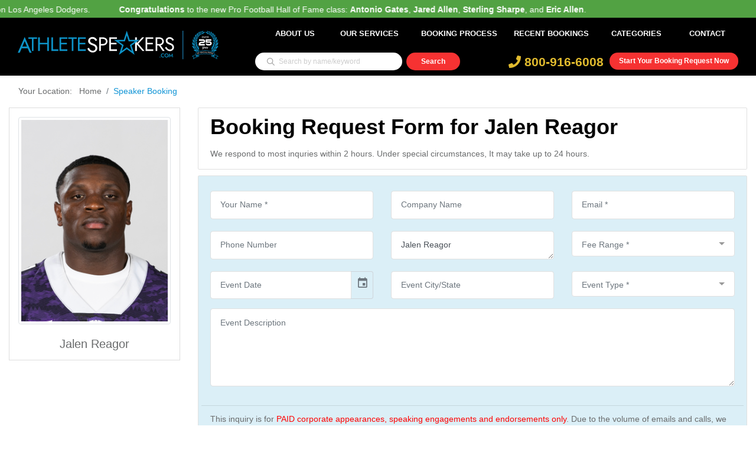

--- FILE ---
content_type: text/html; charset=utf-8
request_url: https://www.google.com/recaptcha/api2/anchor?ar=1&k=6LevS2QUAAAAAM-Nbla3_OeZrPh32OfATO8rKmFC&co=aHR0cHM6Ly93d3cuYXRobGV0ZXNwZWFrZXJzLmNvbTo0NDM.&hl=en&v=TkacYOdEJbdB_JjX802TMer9&size=normal&anchor-ms=20000&execute-ms=15000&cb=uttgk1nmmxsx
body_size: 46525
content:
<!DOCTYPE HTML><html dir="ltr" lang="en"><head><meta http-equiv="Content-Type" content="text/html; charset=UTF-8">
<meta http-equiv="X-UA-Compatible" content="IE=edge">
<title>reCAPTCHA</title>
<style type="text/css">
/* cyrillic-ext */
@font-face {
  font-family: 'Roboto';
  font-style: normal;
  font-weight: 400;
  src: url(//fonts.gstatic.com/s/roboto/v18/KFOmCnqEu92Fr1Mu72xKKTU1Kvnz.woff2) format('woff2');
  unicode-range: U+0460-052F, U+1C80-1C8A, U+20B4, U+2DE0-2DFF, U+A640-A69F, U+FE2E-FE2F;
}
/* cyrillic */
@font-face {
  font-family: 'Roboto';
  font-style: normal;
  font-weight: 400;
  src: url(//fonts.gstatic.com/s/roboto/v18/KFOmCnqEu92Fr1Mu5mxKKTU1Kvnz.woff2) format('woff2');
  unicode-range: U+0301, U+0400-045F, U+0490-0491, U+04B0-04B1, U+2116;
}
/* greek-ext */
@font-face {
  font-family: 'Roboto';
  font-style: normal;
  font-weight: 400;
  src: url(//fonts.gstatic.com/s/roboto/v18/KFOmCnqEu92Fr1Mu7mxKKTU1Kvnz.woff2) format('woff2');
  unicode-range: U+1F00-1FFF;
}
/* greek */
@font-face {
  font-family: 'Roboto';
  font-style: normal;
  font-weight: 400;
  src: url(//fonts.gstatic.com/s/roboto/v18/KFOmCnqEu92Fr1Mu4WxKKTU1Kvnz.woff2) format('woff2');
  unicode-range: U+0370-0377, U+037A-037F, U+0384-038A, U+038C, U+038E-03A1, U+03A3-03FF;
}
/* vietnamese */
@font-face {
  font-family: 'Roboto';
  font-style: normal;
  font-weight: 400;
  src: url(//fonts.gstatic.com/s/roboto/v18/KFOmCnqEu92Fr1Mu7WxKKTU1Kvnz.woff2) format('woff2');
  unicode-range: U+0102-0103, U+0110-0111, U+0128-0129, U+0168-0169, U+01A0-01A1, U+01AF-01B0, U+0300-0301, U+0303-0304, U+0308-0309, U+0323, U+0329, U+1EA0-1EF9, U+20AB;
}
/* latin-ext */
@font-face {
  font-family: 'Roboto';
  font-style: normal;
  font-weight: 400;
  src: url(//fonts.gstatic.com/s/roboto/v18/KFOmCnqEu92Fr1Mu7GxKKTU1Kvnz.woff2) format('woff2');
  unicode-range: U+0100-02BA, U+02BD-02C5, U+02C7-02CC, U+02CE-02D7, U+02DD-02FF, U+0304, U+0308, U+0329, U+1D00-1DBF, U+1E00-1E9F, U+1EF2-1EFF, U+2020, U+20A0-20AB, U+20AD-20C0, U+2113, U+2C60-2C7F, U+A720-A7FF;
}
/* latin */
@font-face {
  font-family: 'Roboto';
  font-style: normal;
  font-weight: 400;
  src: url(//fonts.gstatic.com/s/roboto/v18/KFOmCnqEu92Fr1Mu4mxKKTU1Kg.woff2) format('woff2');
  unicode-range: U+0000-00FF, U+0131, U+0152-0153, U+02BB-02BC, U+02C6, U+02DA, U+02DC, U+0304, U+0308, U+0329, U+2000-206F, U+20AC, U+2122, U+2191, U+2193, U+2212, U+2215, U+FEFF, U+FFFD;
}
/* cyrillic-ext */
@font-face {
  font-family: 'Roboto';
  font-style: normal;
  font-weight: 500;
  src: url(//fonts.gstatic.com/s/roboto/v18/KFOlCnqEu92Fr1MmEU9fCRc4AMP6lbBP.woff2) format('woff2');
  unicode-range: U+0460-052F, U+1C80-1C8A, U+20B4, U+2DE0-2DFF, U+A640-A69F, U+FE2E-FE2F;
}
/* cyrillic */
@font-face {
  font-family: 'Roboto';
  font-style: normal;
  font-weight: 500;
  src: url(//fonts.gstatic.com/s/roboto/v18/KFOlCnqEu92Fr1MmEU9fABc4AMP6lbBP.woff2) format('woff2');
  unicode-range: U+0301, U+0400-045F, U+0490-0491, U+04B0-04B1, U+2116;
}
/* greek-ext */
@font-face {
  font-family: 'Roboto';
  font-style: normal;
  font-weight: 500;
  src: url(//fonts.gstatic.com/s/roboto/v18/KFOlCnqEu92Fr1MmEU9fCBc4AMP6lbBP.woff2) format('woff2');
  unicode-range: U+1F00-1FFF;
}
/* greek */
@font-face {
  font-family: 'Roboto';
  font-style: normal;
  font-weight: 500;
  src: url(//fonts.gstatic.com/s/roboto/v18/KFOlCnqEu92Fr1MmEU9fBxc4AMP6lbBP.woff2) format('woff2');
  unicode-range: U+0370-0377, U+037A-037F, U+0384-038A, U+038C, U+038E-03A1, U+03A3-03FF;
}
/* vietnamese */
@font-face {
  font-family: 'Roboto';
  font-style: normal;
  font-weight: 500;
  src: url(//fonts.gstatic.com/s/roboto/v18/KFOlCnqEu92Fr1MmEU9fCxc4AMP6lbBP.woff2) format('woff2');
  unicode-range: U+0102-0103, U+0110-0111, U+0128-0129, U+0168-0169, U+01A0-01A1, U+01AF-01B0, U+0300-0301, U+0303-0304, U+0308-0309, U+0323, U+0329, U+1EA0-1EF9, U+20AB;
}
/* latin-ext */
@font-face {
  font-family: 'Roboto';
  font-style: normal;
  font-weight: 500;
  src: url(//fonts.gstatic.com/s/roboto/v18/KFOlCnqEu92Fr1MmEU9fChc4AMP6lbBP.woff2) format('woff2');
  unicode-range: U+0100-02BA, U+02BD-02C5, U+02C7-02CC, U+02CE-02D7, U+02DD-02FF, U+0304, U+0308, U+0329, U+1D00-1DBF, U+1E00-1E9F, U+1EF2-1EFF, U+2020, U+20A0-20AB, U+20AD-20C0, U+2113, U+2C60-2C7F, U+A720-A7FF;
}
/* latin */
@font-face {
  font-family: 'Roboto';
  font-style: normal;
  font-weight: 500;
  src: url(//fonts.gstatic.com/s/roboto/v18/KFOlCnqEu92Fr1MmEU9fBBc4AMP6lQ.woff2) format('woff2');
  unicode-range: U+0000-00FF, U+0131, U+0152-0153, U+02BB-02BC, U+02C6, U+02DA, U+02DC, U+0304, U+0308, U+0329, U+2000-206F, U+20AC, U+2122, U+2191, U+2193, U+2212, U+2215, U+FEFF, U+FFFD;
}
/* cyrillic-ext */
@font-face {
  font-family: 'Roboto';
  font-style: normal;
  font-weight: 900;
  src: url(//fonts.gstatic.com/s/roboto/v18/KFOlCnqEu92Fr1MmYUtfCRc4AMP6lbBP.woff2) format('woff2');
  unicode-range: U+0460-052F, U+1C80-1C8A, U+20B4, U+2DE0-2DFF, U+A640-A69F, U+FE2E-FE2F;
}
/* cyrillic */
@font-face {
  font-family: 'Roboto';
  font-style: normal;
  font-weight: 900;
  src: url(//fonts.gstatic.com/s/roboto/v18/KFOlCnqEu92Fr1MmYUtfABc4AMP6lbBP.woff2) format('woff2');
  unicode-range: U+0301, U+0400-045F, U+0490-0491, U+04B0-04B1, U+2116;
}
/* greek-ext */
@font-face {
  font-family: 'Roboto';
  font-style: normal;
  font-weight: 900;
  src: url(//fonts.gstatic.com/s/roboto/v18/KFOlCnqEu92Fr1MmYUtfCBc4AMP6lbBP.woff2) format('woff2');
  unicode-range: U+1F00-1FFF;
}
/* greek */
@font-face {
  font-family: 'Roboto';
  font-style: normal;
  font-weight: 900;
  src: url(//fonts.gstatic.com/s/roboto/v18/KFOlCnqEu92Fr1MmYUtfBxc4AMP6lbBP.woff2) format('woff2');
  unicode-range: U+0370-0377, U+037A-037F, U+0384-038A, U+038C, U+038E-03A1, U+03A3-03FF;
}
/* vietnamese */
@font-face {
  font-family: 'Roboto';
  font-style: normal;
  font-weight: 900;
  src: url(//fonts.gstatic.com/s/roboto/v18/KFOlCnqEu92Fr1MmYUtfCxc4AMP6lbBP.woff2) format('woff2');
  unicode-range: U+0102-0103, U+0110-0111, U+0128-0129, U+0168-0169, U+01A0-01A1, U+01AF-01B0, U+0300-0301, U+0303-0304, U+0308-0309, U+0323, U+0329, U+1EA0-1EF9, U+20AB;
}
/* latin-ext */
@font-face {
  font-family: 'Roboto';
  font-style: normal;
  font-weight: 900;
  src: url(//fonts.gstatic.com/s/roboto/v18/KFOlCnqEu92Fr1MmYUtfChc4AMP6lbBP.woff2) format('woff2');
  unicode-range: U+0100-02BA, U+02BD-02C5, U+02C7-02CC, U+02CE-02D7, U+02DD-02FF, U+0304, U+0308, U+0329, U+1D00-1DBF, U+1E00-1E9F, U+1EF2-1EFF, U+2020, U+20A0-20AB, U+20AD-20C0, U+2113, U+2C60-2C7F, U+A720-A7FF;
}
/* latin */
@font-face {
  font-family: 'Roboto';
  font-style: normal;
  font-weight: 900;
  src: url(//fonts.gstatic.com/s/roboto/v18/KFOlCnqEu92Fr1MmYUtfBBc4AMP6lQ.woff2) format('woff2');
  unicode-range: U+0000-00FF, U+0131, U+0152-0153, U+02BB-02BC, U+02C6, U+02DA, U+02DC, U+0304, U+0308, U+0329, U+2000-206F, U+20AC, U+2122, U+2191, U+2193, U+2212, U+2215, U+FEFF, U+FFFD;
}

</style>
<link rel="stylesheet" type="text/css" href="https://www.gstatic.com/recaptcha/releases/TkacYOdEJbdB_JjX802TMer9/styles__ltr.css">
<script nonce="TTcifZls8QjUbNAM-L-wXA" type="text/javascript">window['__recaptcha_api'] = 'https://www.google.com/recaptcha/api2/';</script>
<script type="text/javascript" src="https://www.gstatic.com/recaptcha/releases/TkacYOdEJbdB_JjX802TMer9/recaptcha__en.js" nonce="TTcifZls8QjUbNAM-L-wXA">
      
    </script></head>
<body><div id="rc-anchor-alert" class="rc-anchor-alert"></div>
<input type="hidden" id="recaptcha-token" value="[base64]">
<script type="text/javascript" nonce="TTcifZls8QjUbNAM-L-wXA">
      recaptcha.anchor.Main.init("[\x22ainput\x22,[\x22bgdata\x22,\x22\x22,\[base64]/[base64]/[base64]/[base64]/[base64]/[base64]/[base64]/[base64]/[base64]/[base64]/[base64]/[base64]/[base64]/[base64]\\u003d\x22,\[base64]\x22,\x22d8ObwqA4w69Zw73CscOlw6zCg3BtcRvDp8OadFlCWsKVw7c1GW/CisOPwo7CrAVFw4sifUk5wpwew7LCmcKOwq8OwrPCgcO3wrxewo4iw6JwF1/DpCdjIBF9w4w/VEJwHMK7wrLDuhB5VWUnwqLDusKrNw8kDkYJwonDn8Kdw6bCj8OwwrAGw5/DpcOZwptsQsKYw5HDnsKxwrbCgGNXw5jClMKPRcO/M8Kiw6DDpcORf8OpbDw+VgrDoTo/w7Iqwr7DuU3DqDnCt8OKw5TDnwfDscOcZj/DqhtlwoQ/O8O2DkTDqHzCgGtHPsOmFDbCjBFww4DCsy0Kw5HCmDXDoVtXwqhBfiEdwoEUwq5QWCDDlG95dcO4w5EVwr/DgsKEHMOyRsK1w5rDmsOgdnBmw67DjcK0w4NRw6DCs3PCp8OMw4lKwqJWw4/DosOyw5kmQhXCpjgrwpgxw67DucO/wq0KNn1wwpRhw7/DtxbCusOtw7w6wqxSwogYZcOawo/CrFpkwr8jNGs5w5jDqW/[base64]/DscOjD8KSCMKbdGRmBDjDqMKBJhPCjcKPw7/[base64]/Dkk/CqHLDo8KTw6TCmCvDui/DtT/DssKLwo3Cv8OdAsKFw4M/M8OdWsKgFMOpD8KOw44nw44Bw4LDqcKOwoBvGcK+w7jDsBxUf8KFw5tewpcnw6VPw6xgQ8K3FsO7JcOjMRwYQgVyWBrDrgrDusKXFsONwpxocyYEG8OHwrrDhSTDh1ZxPsK4w73CkcO3w4bDvcK/EMO8w53DlCfCpMOowqPDmnYBHMO+wpRiwqU9wr1Bwp8Dwqp7wr1iG1FHIMKQScKjw4VSasKDwqfDqMKUw5DDqsKnE8KMJATDqcKgTTdQC8O4YjTDjcKdfMObFS5gBsOHLWUFwoPDjycoa8Kjw6Aiw5/CjMKRwqjCvcKaw5vCrhLCvUXCmcKQHzYXfz48wp/CtUvCjGrCgRbCg8KOw7AbwoIIw6BzZEd4SjLCjkclwokEw65Dw5rDtQDDtQLDmMKeNlN8w5DDtMOcw5fDhDPCjMOlCcO+w4Zwwos0agBaRsKaw4fDt8ORw5nCoMKCNsOlXiXCjUdXwpvCjMOIH8KEwrRYwqF2MsOxw6x+FFrDoMOZwqFtZsK1NGfCjsO/WQYdK0Yla07CgUlDHX3DscK7JGpxO8OAd8KjwrrCklrDgsO4w58Hw7TCsDrCmMKFC0XCnMOGa8K5Kz/DqznDuX9Lwo5Qw7hjw47Ci3jDmsKMSXnCqMK4FUHDkh/[base64]/DvcKBFcK0w6sNN8OKVDjDhWrCqsKzUcOHw5vCnMKiwrlAeQoTw41Ra2zDpMOPw4E+CxHDmxbCrsKlwo5rRC0Ww4nCtSIJwoE8PA7DgcOPwpjCv2xPw5BOwp/CpxXDig16wqHDjjHDnMOFw40ZTcKAwpLDhGPClj/DiMKhwrYLX18/w6UgwrQ1U8OUB8KTwpzCjxnCk0vCuMKDDg5vdcKjwojCoMOkw7rDi8KqIWIaa13ClzXDh8OlSCsMYMKnasOzw5rDj8KKMMKfw4oSQ8KRwr9jOsOOw7XDpzl/w43DnsKNScK7w51owos+w7HCucOQRcKxwoFYw5/DlMOzCxXDrAx1w7zCt8OQXmXCvgPCvcKcZsOlOwbDosKIbMKbKh8Jw6oUP8K9U1shwoY3WwUEw4Q0wq5IFcKtXMOOw7tpRFbDu3zCkB4UwqTDhcO3wrNEQMOTw53DiCPCrBjDm1cGNsKnw6TDvRHDosOJeMK/B8KDwqsdwqlOOlFQM1bDs8KjEi3DpsO5wovCm8OJJUsrUMKQw7IDwpXCmnkGYh9TwpIMw6E4eklyfsOVw6lLdVrCtGrCmgg5wqHDv8Oaw68zw7bDrDFkw6/[base64]/asOYwqvCr8KnwrLCvcOKLSJ6PsKTAMK7fRwmPEDCsR0Kw4xKXBDDsMO8NMOTVMKdwqI7wrDCozV/w7TCpcKFTMOCASvDsMKIwp92SgXCj8KMZUdRwpEiUMOsw5I7w4XCpQbCjgrCgxLDocOUPsKDwprDkj7CgMKxwozDmnF0NsKEPcKVw4vDkUfDlcKDacK/w5fCnsOmEXF9wrrCslXDihHDmGRrccORVVMuCMOrw5jDuMK/[base64]/wq/[base64]/Du8OjaiVLJsKewrZ5wr0fw6TCiMKSNSnCpi8wB8KYAx/CjcKDEAPDmMOVBsKRwrpJwoLDtDjDsHLDiDDConzDgEfDhcKUHjkUw6tawrIZSMK2RcKRHwkJIELCv3vCkh/DpFDCv3DDgMKBw4IMwpvCn8OuT3TDoWnCncKGInfCkxvDpsOuw7FCGcOCB080wobDknjDlhfDkMKpWsO9w7bDsD4dZXrCmC/DnUHCjjA+WwHCgsOkwqMow4vDisKZVj3CnRtyGmvDisKSwrPCuFzDkMKGPS/Dp8KWBGdTwpZXw4TCp8OPM1rCoMK0PhU2AsK9FQfCgz7DlsO5OVvCmgstJ8KpwqvCpsKqVMONwpzCvBpBw6BmwrNXTi7ClMOncMKtwr13Y1NOOmhUIsOeWyAcenzDmgNqQU9jwrfDrhzCssKtwo/DhcOOw5QrGhnCsMK/[base64]/DngrDmsOiJ8O6w64WeXcUwqXCuhVEQwTDjQ4ZSR8cw4oxw7fDk8Ozw6cPDh8ROXMKwojDhUzCgDg2ccK/HTPDm8OZbxDDqDvDocKbBjRGY8KKw7DDslktw5zCm8OQfMOawqPDqMOHw5MdwqPDjcKNYSnDuGZEwrPCoMOrwpEDL13DosOyQcK1w4sAK8Oqw63ChMOww6DCjMKeOsOVw4LCmcKxKAhEaAB3LzIKwoYTcjR6KVQsK8KePcOHR3fDq8OgDiElw4/[base64]/woodZsK2T3o0ASvCpmVLbidfwrQef2Ftf1M6SUtQIhsRw7dYKUvCrsO8dsOBwqTDlyjDhcO5A8OKV11VwpLDl8K2Qjszw6M2LcKYw7HCmh7Dl8KObRXCicKLw7XDlcO8w4InwqzCh8OaWE8Sw4HDiEbCsS3CmUs9ZzolTCMowoLCkMOtwqo6w6/CrMKeV1nCvsKXYBDCpEnDhTPDuTlVw6I3wrLCvRdqw6TCrh9PGWLCoy9JdEvDrhQ6w6DCssOrEsO4wqDCjsKWGMKZCcKJw4Nbw4N5wqnCgCfDtgUIwrvClSdcw7LCm2zDnMO2E8OWSFNkN8OKLCMGwqvCsMO+wrNZS8KCZGLCtB/Dti3CkMK9PiR+ccO1w67CjCPCvMKiwp/[base64]/Dj8KOMTrDmlF7RTTCkxslLzxMH3nCmHJLwp0RwoMccghaw7FVM8K8WsKRLMOWwqrCqMKswqXCl03Cmjd3w4xSw7EuGyfCgHLChE0qG8O/w6UpBnLCk8OVOMOoKMKKcMK/F8O+w6fDt2/CqkvCol52FcKEIsObK8OYw5dwAzd1w69DRQJVBcOdODYPCMK2ZQUpw7XChVcmIw5QEsKgwphYbkfCpcKvKsOXwqnCtjEIbsOCw5YWLsKnGkAJwrgXQWnDmMO0TMK5wpfDgHrCvQgJw4kuZ8K/wqzDmGZPa8KewpNwEsKXwpkHw5/DjcKIBwTDksK5AmTCsSQbw6JqEMKUQMOhJcKswo80wo7CtCdTw7UNw4cdw6suwoNYBMKKBVpKwoNNwqdyKQvCi8OPw5jCgwNSw7xOI8Ojw73DhMOwRytWwqvCoVzCs3/DpMKTX0MgwrfCrzNCw4bCl1hmf2bCrsOQwpQjw4jCvsO9wpV6wqwkJcKKw4DCtlLDh8Okw7vCh8Kqwp5Zw7VRHXvCgkp/w5FCwoplHy3DhAs9G8KoFy5uCBXDh8KWw6bConvCusKIw7tWRcO3B8K+wotKw6rDgMKbMcOVw6khwpArw7gZL3HDvHlswqgiw6lpwr/DusOuBcOywr/Dq2kGw6JiH8KhZFLDhiNAw4YbHmlSwo3CtFNaccKdSMOoIMKyC8KGNx3CglDCn8OIP8K8eS7CiXTCgMKVNMO+w710QMKyVsKdw7XCkcOSwr8XbcKKwp/DjyPDjMOrwobDlsO3ZxQ2PQnDrE3DuiMsA8KWEDvDqcKpw5EaOhswwpLCpcKpJC/[base64]/CrlAlwoAFwr3DunjCh8OiH8OKwqTDmsOuw4cTwptEw6YuPi3CusK7O8KbTsOsXX3Di1rDp8KVw5bCq10Mw4hyw5XDocK/wqN4wrDCicKRWsKzAsKuPMKHEUXDnkBawofDsGRsCSvCu8OwBUp1BcOsJsKBw4RpeFXDncKaKcOdIzvDsQDCrMOJw5/Cujslwrkkw4Fdw5rDoDXDt8K0NSsPwqE0wqPDn8KYwofCg8OIwqBywrLDosKnw4vDq8KGwrXDuVvCp2VNKRg9wqrCmcOvwqsYaHAJRRbDrgg2FcKRw5Ebw6DDvMKVwrTDgsOaw5lAw7pFC8Kmwq02w5YYAcKuwq3DmX/CvcORworDm8OrMsOWdMKOwoUaJsORYMKUSEHCqsOhw63DiDDDrcKJwrMRw6LCkMKzwqbDrERkwqPCnsOfQcOTG8KtHcKAQMObw5FEwrnCicO8w7/[base64]/DhMOuwqJiwqJOEMKLwrTDuMK6FcOhG8OowpPCkMO/Nn3DtirDkk/CpcKWw795CBlbAcK2wooNAsKkwrrDo8OAQBLDtcOWU8OMwr/Ck8K5TMKsFScZQwTCosOFZ8KnSWxUw7/ChwJdFMOrES1qwovDnMOeZV7CmMK/[base64]/w5fCn8OAw5TCmjRow6XDicKuH8KFBMKge8Knf3nCj3LCscOEU8OyQWclw5s8wrTCpXHCo0hKAsOrDj/CsA8Yw6AhUF3Du3nCu3XCo0rDnsO5w5/CmsOHwo/CviLDvX/DpMO0wrQeEsKYw5MRw4vCnkhXwqR5HHLDlAfDn8KuwqslVzvCjyvDnMKpYkvDol4cBnUZwqQwIsKzw7rCq8OKZ8KDHjpDPww4woRgw6HCucOpAGh2GcKcwr4Jwqt0QXMXJ1bDrcOXaFwMeCjDp8Oyw47DswzCocOlJR0YWx/CrMKmIBzCgMKrw4XDlj7CsjZqZsO1w4NTw7bCuH46wqvCmk9vH8K5w6dFw6Eaw7ZXGsOEdMKfB8OvbsK5wqQCwowmw48URMO0P8OhAcOqw4DClMKowpLDvR5kw6jDvFs6L8KzUMK+Q8KkS8KvKQd9RcOjw6fDo8ODwr/CtMK3bSlIX8KodyVfwrLDmsKBwrLDhsKMBMOLUiNqUzAFWEl8d8OrYMKXwo3CnMKrwqomw5jCrcKnw7UnfMKBN8OMLcOYw7gdwpzCusKgwrTCtsK9wpINIX7Co1XCmMO8YXjCvsKbw4bDjT3DgRDCnMKiwoV2JsOzcsOkw5fCmXTDqT1PwrrDscK/Z8OIw5zDsMO/w7smG8O0wovCoMOCL8Kzw4JQa8KXLgLDjMK/w7zCmjc8w6TDrsKXQ2jDsWHDnsKGw4twwpk1MMKSw5ZFesO1Jw/CrcKJIT/Cl0DDvgVNTsOEVUHDkU7CiwTCjFvCt1zCjTUdbsOQEMKawpnCm8KtwovDjljDgmXCoBPCgMKdw5deOTnDumHCmwnDs8ORE8Ocw44kwqc9ZsOEa3Vaw6tjemZ/wpbCgsOGJ8KNLwLDvkvCosOOwqzCizdOwobDtVHDsl4wAQTDkTYDfxzDlMKxJMOzw78+w6Y1w4QYPBNYFWrCk8Kjw4DCuWxtw7nCrT7DgirDv8KhwoU7Km01WcKQw4XCgMKqQ8O3w5Z/[base64]/[base64]/fTXCujtAw6NbIF9Ew6TCvMKTw4rCsFM3w4nDhcOoHSLCl8Oew7TDpsOrwovCmHrDoMK5UcOyD8KZw4nCtMKiw4DCucKjw6/CosK+wrNmOSQywoHDnEbChilnU8ORI8KVw4LCv8O+w6UKwoXCpcOaw5EqTAtxUiBswoMQw6LCg8OCP8K5WyrCgsOWwp7DncOGf8ONUcOcKsKVe8KsbgHDlS7CnifDln7Cp8OCDzrDiHXDrMKLw5MGw43DkklWwpPDq8O/RcOZZBtrTkkPw6BtTMOHwoXDknsZDcKSwoZ8w6g9Ti/CsWAcfiYWQxDCjH0UOSbChnPDmwVRwpzDilN6wovClMKcVSYWwq3Cj8Ouw5dUw6Jnwr5YZsO3w6bCiArDh3/CjG9fw6bDsz/[base64]/CrMKwwrvDq8OoFibClgHCo8OWCcOQHDh2wp7DlMKNwqfCtnltBcOSLcKDwpPChknDuR7Dr2fDmCfCt2klBsKjNwJhYwgowrFBWsOSw6UJSMK7YTdlaHDDqh3CjMKwDSjCqgY9C8K7b03DpsOAJ0rCusOOC8OjcQAGw4fDqMO7dx/CnsO2NW3DjUsdwr9RwqBxwrBAwp9pwr8cZm7Dm1/DpMKJJSoOMxLCu8OuwqxsCkDDt8OPah7DsxXDhcKXJ8O5JcO3AMKcw5kXwoDDg2TDkQrDiDB8w7/CjcKlDjJCw50tOcOFc8Okw4RdJ8O3N31DY0djwolzSQnCp3LCtcOndEzDhcO4wqbDncKYCwQKwoDCtMOvw4nDs3fCqx8STjBxPMKIW8O9a8OHccKywrw9wq/CicO/DsOkYB3Dvx4vwpUbecKawoPDjMKTwqAIwrN/G3zCmXjCgDjDgTHCnSdpwooOHxcDNGZAwo5IQcK2woHDgnvClcOMFFzDuiDChx3CvVELdFkQHC9rw7YhKMKiUMK4w6JHSizCncOpw6vCkhDDrcOUElhlVGrDuMKrwpZJw5h0wrXCtTtjVMO5G8KUUl/[base64]/P8K+w5Q5eS9+Q2zDk8OkUcOOY8K1K8O5w7NhwqwLwpnDi8O/w7cXEm/CksKQw4gELWrDh8O9w67Ci8OQw6pOwpN2cArDjjDCrwfCq8OYw7TCghUBKMK7wpPDg0FnKBLCnCgww748CMKcAAVSbUbCskNrw7Zpw4HDhTPDnVUowotHLmrDrnvCjcOXw691a2XCksKqwqrCpcOcw5c6XMOfdT/DjMKMPAtpw4cyUxdfXsOlEMKEN0zDuBFoc0PCuipKw6USGUzDm8KtOsOkw6zDiGzCssKzw5bChsKtEyMZwobCgsKGwqZpwpJ2JsK9S8OySsOmwpNywrrDqEDChcO8LEnCh2/Du8O0VhPDg8KwXsOgw5XDusOMwpcRw7xBZHvDkcOZFhsOwozCuwLCnE7Dom5sNitQw6jCpRMNcD7DiE/[base64]/[base64]/CtjrCpsK6w4EqWcKtTE4Vw5IDGcKQQwUMw4nDmsKIw7/ChMKBw5YGQsOpw6DDhAfDgMO0TcOpN2rDp8OXfwrCosKCw71SwqXClMONwqwjHxbCqsKrQRcNw5jCqCxMw7LDkhtrcnE+w6gJwrJPN8O9BXDCpVrDgMO/wpzCgCpjw4HDqsKNw63Ch8OfQcOfWl3ClcKWwr/Dh8OIw54WwojCgjwiak90w6/DjsK9Pg8XFcKmw59ed13CjcOJO2jCkW9WwpcKwo9dw7xBIAg0wr7Du8K/VCbDvxM0wrnCoxB0S8Kpw7nCgcOww6pKw61Pf8OfAE7CuwnDrEw2EcKAwqYAw7rDnTRMw6B1CcKBwqPCu8OKLivDpVF2wr3CrQNAwrhvdnvDsT/Ck8Kgw7LCsVnCsBvDpQ1wdMKfwpjCusK+w6vCnA96w7rDtcO0LHrCsMKnw5fDscOqfCsawpTCsQIWYUgKw4bDssOPwojCqktbLHfDkiLDiMKZMcKMHmJ0w4zDrMK/VsKKwr5Pw49OwqnCp3fCtl89Pj3DncKEJ8Kxw54zworDmn7DngQqw7XCu1jCnMO2JFAWJBYARk7Dj3FQwpvDpVLDrcOHw5rDqz/DmsOVeMKiwoDChsOBMsKSdhjDtShxWcONEh/CtcOkbMKqKcKaw7nCtMK/w4sGwrfComvCvG9sQSwfdQDDihrCvMO6U8KTw6rCgMKRwpPCssO6wqNDbwUdBwoIaSRfc8O6w5LCtwPDvgg1wrFKwpXDkcKPw4RFw7vCocKzKhYDw6NSd8KLcn/DmsO1QsOofj9UwqvChzbDvMO9fl0UQsOQworDogoWwrnDusO5w5tzw6XCvR5CGcKvQMOxHG/ClMKaalNSwotII8O8RWrCpycvwrZgw7dowpMFGQbCqGvChVPDnQzDokfDp8O7Axt9VxEcwq3Cqzorw7DChMOfw70Swo3Dl8K7fl0bw79gwqZxJMKPP3LCt0PDs8KPZ1BPPEvDj8K6XXPCm10mw6xjw4kgIDMRP0HCusK+Z0/CsMK5QcKqa8Okwo1idsKYYm4cw4rDnHfDkAAlw7E6Yz1lw4NFwr3DpFLDtzEZCUt+w7jDpMKVwrN/wpg7b8K7wr4iw4/[base64]/DpHvDgcK2wrvDsxUzw4rDvMKBw58NccK3wpfDgxHDhG3Dgh4ewo/Ds3HDuHchK8OeOsKVwr3DuiXDihjDgsKawq89woNnCsOgw4Ulw7U/OcKTwqYXCMO/Xl9FM8KkD8O5eQ1bw4c1wofCucOKwpg5wrrCnBnDgCxsbTjCpT7DmMK4w4VawqPDvDjCtBU0woLCncKtwrfCsRAxwonDpXTCucKmRsK0w5XDksKdwq3DpEE2wqR3wozCscOaN8KtwpzCjzwcJQ5PSMKXw6dqZStqwqxbdcORw4HCtMOqBSXDu8OBHMK+QMKcFWUuwo/[base64]/CrUPCrgrDgcKTw4hpLMOnZcKiRVXDt8KNXcKbwqJgw47Cv0x3wpgDdTvDvg8nw4oOBQZYVEXCq8KqwpbDqcOFdglXwprCsV4/TMORMxJFw4dRworClkvCnnjDqwbCksKqwo4sw5lMwr7CqMOLecOSdhjCjMKlwrQrw5NJw59/w6dSw6wAwo1cw7wJNFsdw4kmBC8+XjfCiUo4w4HDi8KXw63Ch8KCYMKGNMO8w4NwwoZELlrDlDA3BCkJwq7DjFYtwqbDtMOuwr4WB3xAw4/CqMOgVF/[base64]/DucKVw5HDgx4TT8KyDGwWUsO3W8Oiwo/DrcOdw4g2w7vCtcOzCxfDnFFNwo3Dh2skeMK2woR4woXCti/[base64]/VBXClcKjP8Ogw4nDpsKYTcK6TsKkw7hBDEQiw5LChVvDp8KTw4bCvQvCv1DDjSdrw6/ClcORw5MfcsOWwrTCqynDvcKKAxbDtMKMw6cqWBVnP8KWOmVAw5N6csOcwrHDv8KVDcKFwovDvcKfwoDDgU5UwrM0wr0Jwp/DucOySljDh3rCi8K2Oh8Ow5pBwrFQDsK5YzkwwqDCpMOlw5lLKyMjQ8KiYMKhYMKeRTo3w6VBw7VDccKZe8O7f8Ogf8OYw6xMw6PCscO5w5fCum8yGsOhw54Cw5vCqcKlwp0dwqBQCHpHTsO9w5EJw7FVDR/Cr1/Dk8K7aRbDh8OWwqPCljHDhyxfRzQAMhTCinLCjMKeei4cwo7DtMK/CRohBMOIKnomwrVHw5ZcOsONw7rCvhwowrQ4M3fDtzjDt8Ozw4oJJ8OtYsOvwq8/[base64]/Dr8OXNMOlUh3CmsKGw4vCm8KCw7rDn8KUwoXDviLDucK3wrU8wrzCpcKWJVzCpg99dMKKwpTDksOJwq5aw5lFcsO2w6JdMcKkWcKgwr/[base64]/Cvmp5wq9Ew57CusOaTCxoJ1APPcOydsKdXMKPw6vChMOFwrI7wr8SUE/Ci8OFJyoAwqPDqcKSbHArS8OjNlnCi0siwqYsM8OZw4gtwr5UO3lMDhgmw6xXLsKQw4XDriEWXQ7CnsKkfk/CnMO3wpNsBRRhMHvDoUnCkMK1w63DisKMDMOTw6Qqw6TCiMKfAcKCLcO1WBwzw7NIJ8KawoBVw4LDlWXCosKHZMKwwo/CtTvDokTCnsOcQFhkw6QXfCTCqVvDrx3CosKFFQlowoHDhEDCr8OVw5vDgMKOCwtWbcKXw4/Cin/DtMKtAzpew6Yyw57DqH/Dky5ZJsOfw7rCtsOnNmjDpcK8Z2rDicORRXvCoMOLXArCvUcbIcKWTsOuwrfCt8Kow4fCnlbDn8KewqNRVMO7wo5WwrLCl3rCtxnDg8KLEz7CvQfCgcOgEFPDosOUw6/ColluLsO1OiXDkMKNW8OxfMK0w5wGwr8twqzClcKVwpfCqcKTwoo+w4rChMO3wq3DjHfDkXFTKHhkaDJlw6pbBsOkwr5ewp/[base64]/DjDzDmB7CrcKwwrwEOH7CvSzCrcO2f8O6w7Ntw5kAw4XCiMO9wqhVQDXCrRluYAMhw5TChsKDBMKKwpzCixEKw7cFMRHDrsOUZsO1GcKYbMKsw5XCuGcOwrnCh8K1wq1UwrrCpkbCtcKxb8O5wrpMwrbCjjPCmEpNTCHCncKOw71jTlnDpX7DiMKicUnDnwwtEh/[base64]/DsMK6ZjHDmcKJw6vDpV3DscKjw4QqG8K/w6N8UALDnMKWwp/Dsx/CmzPDk8OUGWTCg8OdW1XDmcK5wo8Rw5vChRN0wpXCm3rDpBvDt8ORw7LDiUM+w4PDnsKDwqTDjH7DocO3w7vDscKKbsKSMFAwRcOzGxRfEAQqwpp/w5vDsDXCtlTDo8O4MSzDpg/[base64]/ChMK5wqM1W8OIbsKHw5EZdsKfw6nCoAQ2w5/DuXzDih0USXx/woB2bMKWw7XCuk3DjMKfwpPDniYjA8ORacOmDDTDmRHCsxIWMifDuXJZKMOTL1PDqsOOwrVrC1rCoDvDkyTCvMORAsKgGsKNw4LDrsOmwph2Khs6w6zCrsKac8KmHlwBwo8Fw4nDk1cfwqHClMOMwoXCnsOMwrIWSWY0P8OLRcOvw4/[base64]/[base64]/W8OlYMOJDGNHwrLDrcOOwp3ClsKYWxDCpMKUw4Mxw5/CkRouIcKxw4pLVjfDncOpDcO/EkvCpz4BbG0UYcOEQcOUwrsiLcOpw4rClApXwpvChcOxw5HCgcKLwpnCncOWM8K/eMKkwro2VcKDw71+JcKmw4nCgMKiQMO9wq8dfsKtwok+w4fCksOKBMKVDXvDt140P8ODwpgjwqB/[base64]/DssOrwqQQwoYpPcKLKsKGXkvCgi/DlmBXwoZYbmTDv8Knw5nDhcKww7XCjMOWwpwOwoZ5w53CoMKPwrTCqcOJwrMQwoTCoyXCiWd6w7TCpcOww7TDqcKow5zDkMKvLjDDj8OsShAAc8KVcsK5D0/DucKuwrN7wozCoMOMwrrCjSdMRsKULsK4wrLCssO8bRTCvxtow6zDusKkwpPDgMKNwqssw5wcw6XDlcONw6zDhMKkBMK3WCHDkcKcLcKLUUXChcKHEFvCksOkR2TClsKwYcO+YsOUwpIfwqlKwr1owrzDrjTCm8ONYMK8w6/[base64]/Du1daw5EpwqzCjDXDvMKXw7UfIEgHdcKywo/[base64]/MAXDocKZwq4+wrbDiEZxwphcA8KcI8K2wr7DgcKKQG9dwqTDl1UaVTxcecOBw6ZBa8OLwqvCqlXDhzZ5RsOOXDvCsMOswpjDisKAwqDDgWt8ZwoOfyMpGMK5wqtBTm/[base64]/[base64]/DlcK8BcKRwpTDtsKOUMOww43Cgjd4BDIKaXXClsOTw44/OsO5DBh3w5HDsHjDtibDuF5YWMKaw5NARcKzwogWw4DDpsOpBGXDocK7cXbCtnDCiMOwCcOawpLClXE/wrPCrMKvw7zDncKwwrTCpF46GsO/AVV7w6rDqcK6wq3DqcKZwpjCqcOUwqt2w5kbQ8Kuw53Dvz9QRy97w7UeLMOEw4XCqMKtw4xdwoXDscOQX8OGwqfCh8O+cyXCmcKgwqVhw5gqw60HJjQtw7QxMVt1BMKBRy7CsXwGL0Ynw67Dj8OpecOtdsOsw4M/wpVuw4rCv8OnwoDCicKvdCvDmHnCrg5meE/CoMOBwqURcB9sw53CvENXwoXCncKPFcOLwrFLwo1wwrR1wpZXwrvDl0jCoFjDrh/DuljCvhtxH8KSIsKlS2/DhQ7DgQAdAcKVwpLCksKmwqEwZcOjGcOpwofCrMOwBm3DusOLwpRswosCw7DCk8OpPGrCuMKOMcOaw7TClMKNwoACwpEWJwnChMK4QlbCnxzCikgwSVVeYsOQw4fCgWNpPHjDj8KnP8OUEcOpNDssGgAPUwnChmTClMKWw7jCqMOMwqxlw5/ChDnChVHDohTCk8Ojw6/CqsOQwoczwpkELRZBTnMMw4PDuW/CoDfCr3nDp8KWES54eUtIwoU5wod/fsKiwolTTnrDnsK/[base64]/CszQsbcK/[base64]/CoiPDn8Ktw5xZwofCi3cHw5Z8w6lhCcKZwoPDtzTDhsKQecKoODpUPMKAHRfCusOyDjFhLsKONsKZw6ZuwqrCuxdJDcOfwoYUZh7Dr8K7w4TDhMKRwpJFw4TCmmknQ8K0w7NuXDLDrsKMccKKwqHDl8OgY8OJXMKawqxOfWM0wo/[base64]/[base64]/ClQrCkRg9wrfCrkzDuwk9asKIw5jCm8KGw7/ClcO3w4jCq8OhRMKDwq3Cj3zDsjHDvMOwdcKwO8KgGQhNw5bCkW7DiMO6SsO8KMK5Byk3YMOsQsKpWBrDiQh5HcKqw7vDncOZw5PCmWMvw44rw5Ihw71Aw6bCqWXDhRkEwojCmSvCj8KtTDR6wp4Bw5gZw7Y/RsKqw688G8Kkw7DCosKCVMK4LSVdw6nDicKtIRkuL3/[base64]/ClTgkUirDgsKKdsKDcMO9w77Dox/DoUtkw7fCr3bCt8KVwpYSb8O0w4lXwo8twrfDgMOlw4nDvcOcIMOjCFYtQsKpfGMVb8Okw6XDvmrDiMOwwr/[base64]/CmMKNwp8bwq7Di8Kkw5/[base64]/wqpzw6HDnsK4wrh2R8Opw65fw5LClBV4worDtDDCpMOAGQAYwppeEGZvw7zCjXnDvcKTP8KNeCsvXMO/[base64]/DFNvNzoLEk7CosOQwoYHw5TCjsKdwpMdXyc1KBkXZsOeAsOCw59XUsKLw79IwrtLw7/Cm17Duw/CrMKNRmA5w7bCrywKw43Dn8KEw6Etw65eSsKKwokBM8Kywr4yw4XDjsOHZsKRw4zDncOLT8KWDcKkTMO2NyzCljPDmT1Ww6zCtioGP1HCp8OsIMOOwpZHwqwRK8OEw6XCq8KQXy/CnzZTwqLDuxbDpnslw7dcwqfChQw4TzVgw6zDkkVWwpfDhcKqw4A/wqYVw4jCvcKAbzViNQvDhixkZ8OCd8KnR3zCqsOTekt2w7nDlsO8w7fCvF3ChsKPV0RPwqp7woLDv1HCtsO5woDChcK1wqvDiMKNwp1UesK8JnBPwqM7YSdpw4Biw63ClsOMw6c2D8KLc8OfGsKHE0rCqErDkhwlw6nCtcOpQho/QWLDvwMWGmzCscKuUG/DiwfDlUHCtm4aw61ubRLCnsOoRsKaw4fCtcKuw77Cjk8mGsKQbBfDlMKWw5bCuT7CglHCqMO/[base64]/fDMywrvChMOiw68vZkl7DWfCpCxHw4HDn8KaZ1/DlX1vH0nDo07DgsOeJgJbal7DqHwvw6scw5zDmcOIwrHDplLDm8K0NsKhw7TDhBIPwpvCiErCugM4TwrDtxBuw7QBAcOIw75qw7ZYwrEvw7gew7duOsK4w6cIw77DjyEVPQPCucK/S8OVDcOYw7IyG8OsQQTDvGhywqvDjRfDnW4+w7ULw5xWMTMxUBvCmWvCmcOODsKfAB/Di8KQwpZlGTkLw7vCssKKBirDokgjw63DqcK2w4jCv8K9RcOQX0VPGjtBwo9fwqdwwpYqwqrCjTzCoF/DqAAuw6TCkm59w4woblZbw7DClTbDsMKUDDNzPkvDjDLCrMKpOgjCosO+w5poKhIYwoFFVcK0GsKswoxMwrYIScOsacK9wpRdw63CkEnCisKmw5YEVcK9w55OemPCjS1ffMOVe8ODTMOwD8KoOG/DsHvDmnrDuD7DtzDChcK2w70JwpMLwoDCocKcwrrDly4/wpcJOMK2w5jDksKkworCgiFhacKYBcKrw6I6fjfDgcOdwoMoG8KIccOyN0rClsKjw4dOLWNAaiLCgBDDhsKrNx/[base64]/DjgBtw6ttY8ONGyorK8KJw6XCkcOiwo7Dj8KOWMOGwqMue8K3w6nCosOzw4XDl2kPeSrCs18DwrTDjmXCrTV0wpAyEcK8wrTDkMKdwpTDlMO0VCHDmWYOwrnDq8ObGsK2w78xw5PDqXvDrxnCnmXDnVdpesOybljDnw9fw4XDs3E/[base64]/DsMO7BjnDqsO7wpvDhcK6KRnCiMOWwpHCkB/CkUDDq8OmGgIbTsOKw5BGw6zCsUTDpcODUMK3fwHCpUPDnMKWYMOELm1Sw743TcKWwrIFN8KmHzggw5jDjsOLwqoAwpgEcXHDuw0iwrjCnMKQwq3DtsKFwopdECbDrsKDNXYuwp3DlcK7OjANccOrwp/ChjbDgsOGW0ojwrzCv8KDZMK7EFbCgsOHwrzDh8Knw7HCuFAmw78lVT50wph4TmRpP3nDlcKweHjCr0rCjUrDj8OLI1rCmMKjOxfCkXLCp1F6O8Orwo3CjGrDt3okGlzDgHTDrcKewp8kHgwif8OLeMKnwqvCvMOELz/CmSrDicOiasOYw4/DiMOEdmbDrCPDh0V3wrPCmMOxG8OzWCdoYHvDocKjP8O8HcKYFyvCtMKWN8OuGzHDtCfDlcOKNsKFwoVswqXChMOVw5bDjBMxEHDDuWFzw67Cr8KCd8OkwpPDj03CqsKbw6rDjcKiF0/CgcOQfF0Ww78MK2XCkMOYw7rDhMO1NWR+w6R6wo3DgF1Jw4AwdE/[base64]/DlcKTw6DDtWwRWFF0w67CrUDCkFEGw5MoLhxIwq85SMOcwpcuwonDkcKbJcK/[base64]/w6xWw5rDlcK0UXfConnDoj/[base64]/DmxfCn1vDpQTCqsO+VEsuwrfCtsO6e2LCqsKVVsOQwp1awp/DlMOLw4zCmsO/[base64]/CtsKSS2k0wpjCiWDCtcKowoZBwo0bI8K1CMKkRMOzXT0XwqxbEMKUwoHCpG/[base64]/DmWjDph3Drksgw5jCgjjDusO1w5LCoGLCh8KlagtNwp4sw5YcwqHCmcKpSysSwqwzwpMFQ8KoC8KqRcO1bjNbUMK/bhDCisKOAMKaNjkCw43DvMOewpjCoMK+IT9cw4cTN0fDl0XDucOwHsK6wrTDvirDnMOOw4l/w5ASwoRmwplSw6LCqihlw6QqOWMmwpjCsMO9w43CncKYw4PDlcOfw7tEYmIcEsKuw7kRM2xeM2JoPF3Dl8Oxw5EREsKQw5IwaMK4QknCkxXCr8KqwqLDsmEJw73DoxRyA8OTw7nDr1wFPcOBf2/DmsKIw7PCucKDFcKKS8OFwqTDihHDsjQ/Og3CscOjVcKiwq7DvRLCl8K5w64bw7PCu1XCuUTCucOyL8Oqw4svYsOfw5HDlsOkw6FewqjDlFHCtBxnST0vDEQeZsOuR37CixPDu8OPwrnDmcOQw6Yvw7bCnQJwwqtXwrjDhcK9XBQlOMKVe8OfHsOiwrHDiMOgw6LClHjDgw56H8KuM8K7UMK8EMOww4bDqy0cwq/[base64]\\u003d\\u003d\x22],null,[\x22conf\x22,null,\x226LevS2QUAAAAAM-Nbla3_OeZrPh32OfATO8rKmFC\x22,0,null,null,null,1,[21,125,63,73,95,87,41,43,42,83,102,105,109,121],[7668936,631],0,null,null,null,null,0,null,0,1,700,1,null,0,\[base64]/tzcYADoGZWF6dTZkEg4Iiv2INxgAOgVNZklJNBoZCAMSFR0U8JfjNw7/vqUGGcSdCRmc4owCGQ\\u003d\\u003d\x22,0,0,null,null,1,null,0,0],\x22https://www.athletespeakers.com:443\x22,null,[1,1,1],null,null,null,0,3600,[\x22https://www.google.com/intl/en/policies/privacy/\x22,\x22https://www.google.com/intl/en/policies/terms/\x22],\x2233Sm3BJMWjQkgZv5Vn5pWFAHfV1XcPsctkESqt59U64\\u003d\x22,0,0,null,1,1763877855969,0,0,[153,255],null,[158,56,148,29],\x22RC-lgm8P58dzeI1Kg\x22,null,null,null,null,null,\x220dAFcWeA6ALYJtBM1QVPvVggry85jEkhz5Gva4EfoFPhCl0upP0Lismt78NF52qqjVx8ANrd1DSae8OFPmDN-vfF_gBx9tAq_Y1w\x22,1763960656055]");
    </script></body></html>

--- FILE ---
content_type: text/html; charset=utf-8
request_url: https://www.google.com/recaptcha/api2/anchor?ar=1&k=6LevS2QUAAAAAM-Nbla3_OeZrPh32OfATO8rKmFC&co=aHR0cHM6Ly93d3cuYXRobGV0ZXNwZWFrZXJzLmNvbTo0NDM.&hl=en&v=TkacYOdEJbdB_JjX802TMer9&size=normal&anchor-ms=20000&execute-ms=15000&cb=60kw3no48iin
body_size: 45734
content:
<!DOCTYPE HTML><html dir="ltr" lang="en"><head><meta http-equiv="Content-Type" content="text/html; charset=UTF-8">
<meta http-equiv="X-UA-Compatible" content="IE=edge">
<title>reCAPTCHA</title>
<style type="text/css">
/* cyrillic-ext */
@font-face {
  font-family: 'Roboto';
  font-style: normal;
  font-weight: 400;
  src: url(//fonts.gstatic.com/s/roboto/v18/KFOmCnqEu92Fr1Mu72xKKTU1Kvnz.woff2) format('woff2');
  unicode-range: U+0460-052F, U+1C80-1C8A, U+20B4, U+2DE0-2DFF, U+A640-A69F, U+FE2E-FE2F;
}
/* cyrillic */
@font-face {
  font-family: 'Roboto';
  font-style: normal;
  font-weight: 400;
  src: url(//fonts.gstatic.com/s/roboto/v18/KFOmCnqEu92Fr1Mu5mxKKTU1Kvnz.woff2) format('woff2');
  unicode-range: U+0301, U+0400-045F, U+0490-0491, U+04B0-04B1, U+2116;
}
/* greek-ext */
@font-face {
  font-family: 'Roboto';
  font-style: normal;
  font-weight: 400;
  src: url(//fonts.gstatic.com/s/roboto/v18/KFOmCnqEu92Fr1Mu7mxKKTU1Kvnz.woff2) format('woff2');
  unicode-range: U+1F00-1FFF;
}
/* greek */
@font-face {
  font-family: 'Roboto';
  font-style: normal;
  font-weight: 400;
  src: url(//fonts.gstatic.com/s/roboto/v18/KFOmCnqEu92Fr1Mu4WxKKTU1Kvnz.woff2) format('woff2');
  unicode-range: U+0370-0377, U+037A-037F, U+0384-038A, U+038C, U+038E-03A1, U+03A3-03FF;
}
/* vietnamese */
@font-face {
  font-family: 'Roboto';
  font-style: normal;
  font-weight: 400;
  src: url(//fonts.gstatic.com/s/roboto/v18/KFOmCnqEu92Fr1Mu7WxKKTU1Kvnz.woff2) format('woff2');
  unicode-range: U+0102-0103, U+0110-0111, U+0128-0129, U+0168-0169, U+01A0-01A1, U+01AF-01B0, U+0300-0301, U+0303-0304, U+0308-0309, U+0323, U+0329, U+1EA0-1EF9, U+20AB;
}
/* latin-ext */
@font-face {
  font-family: 'Roboto';
  font-style: normal;
  font-weight: 400;
  src: url(//fonts.gstatic.com/s/roboto/v18/KFOmCnqEu92Fr1Mu7GxKKTU1Kvnz.woff2) format('woff2');
  unicode-range: U+0100-02BA, U+02BD-02C5, U+02C7-02CC, U+02CE-02D7, U+02DD-02FF, U+0304, U+0308, U+0329, U+1D00-1DBF, U+1E00-1E9F, U+1EF2-1EFF, U+2020, U+20A0-20AB, U+20AD-20C0, U+2113, U+2C60-2C7F, U+A720-A7FF;
}
/* latin */
@font-face {
  font-family: 'Roboto';
  font-style: normal;
  font-weight: 400;
  src: url(//fonts.gstatic.com/s/roboto/v18/KFOmCnqEu92Fr1Mu4mxKKTU1Kg.woff2) format('woff2');
  unicode-range: U+0000-00FF, U+0131, U+0152-0153, U+02BB-02BC, U+02C6, U+02DA, U+02DC, U+0304, U+0308, U+0329, U+2000-206F, U+20AC, U+2122, U+2191, U+2193, U+2212, U+2215, U+FEFF, U+FFFD;
}
/* cyrillic-ext */
@font-face {
  font-family: 'Roboto';
  font-style: normal;
  font-weight: 500;
  src: url(//fonts.gstatic.com/s/roboto/v18/KFOlCnqEu92Fr1MmEU9fCRc4AMP6lbBP.woff2) format('woff2');
  unicode-range: U+0460-052F, U+1C80-1C8A, U+20B4, U+2DE0-2DFF, U+A640-A69F, U+FE2E-FE2F;
}
/* cyrillic */
@font-face {
  font-family: 'Roboto';
  font-style: normal;
  font-weight: 500;
  src: url(//fonts.gstatic.com/s/roboto/v18/KFOlCnqEu92Fr1MmEU9fABc4AMP6lbBP.woff2) format('woff2');
  unicode-range: U+0301, U+0400-045F, U+0490-0491, U+04B0-04B1, U+2116;
}
/* greek-ext */
@font-face {
  font-family: 'Roboto';
  font-style: normal;
  font-weight: 500;
  src: url(//fonts.gstatic.com/s/roboto/v18/KFOlCnqEu92Fr1MmEU9fCBc4AMP6lbBP.woff2) format('woff2');
  unicode-range: U+1F00-1FFF;
}
/* greek */
@font-face {
  font-family: 'Roboto';
  font-style: normal;
  font-weight: 500;
  src: url(//fonts.gstatic.com/s/roboto/v18/KFOlCnqEu92Fr1MmEU9fBxc4AMP6lbBP.woff2) format('woff2');
  unicode-range: U+0370-0377, U+037A-037F, U+0384-038A, U+038C, U+038E-03A1, U+03A3-03FF;
}
/* vietnamese */
@font-face {
  font-family: 'Roboto';
  font-style: normal;
  font-weight: 500;
  src: url(//fonts.gstatic.com/s/roboto/v18/KFOlCnqEu92Fr1MmEU9fCxc4AMP6lbBP.woff2) format('woff2');
  unicode-range: U+0102-0103, U+0110-0111, U+0128-0129, U+0168-0169, U+01A0-01A1, U+01AF-01B0, U+0300-0301, U+0303-0304, U+0308-0309, U+0323, U+0329, U+1EA0-1EF9, U+20AB;
}
/* latin-ext */
@font-face {
  font-family: 'Roboto';
  font-style: normal;
  font-weight: 500;
  src: url(//fonts.gstatic.com/s/roboto/v18/KFOlCnqEu92Fr1MmEU9fChc4AMP6lbBP.woff2) format('woff2');
  unicode-range: U+0100-02BA, U+02BD-02C5, U+02C7-02CC, U+02CE-02D7, U+02DD-02FF, U+0304, U+0308, U+0329, U+1D00-1DBF, U+1E00-1E9F, U+1EF2-1EFF, U+2020, U+20A0-20AB, U+20AD-20C0, U+2113, U+2C60-2C7F, U+A720-A7FF;
}
/* latin */
@font-face {
  font-family: 'Roboto';
  font-style: normal;
  font-weight: 500;
  src: url(//fonts.gstatic.com/s/roboto/v18/KFOlCnqEu92Fr1MmEU9fBBc4AMP6lQ.woff2) format('woff2');
  unicode-range: U+0000-00FF, U+0131, U+0152-0153, U+02BB-02BC, U+02C6, U+02DA, U+02DC, U+0304, U+0308, U+0329, U+2000-206F, U+20AC, U+2122, U+2191, U+2193, U+2212, U+2215, U+FEFF, U+FFFD;
}
/* cyrillic-ext */
@font-face {
  font-family: 'Roboto';
  font-style: normal;
  font-weight: 900;
  src: url(//fonts.gstatic.com/s/roboto/v18/KFOlCnqEu92Fr1MmYUtfCRc4AMP6lbBP.woff2) format('woff2');
  unicode-range: U+0460-052F, U+1C80-1C8A, U+20B4, U+2DE0-2DFF, U+A640-A69F, U+FE2E-FE2F;
}
/* cyrillic */
@font-face {
  font-family: 'Roboto';
  font-style: normal;
  font-weight: 900;
  src: url(//fonts.gstatic.com/s/roboto/v18/KFOlCnqEu92Fr1MmYUtfABc4AMP6lbBP.woff2) format('woff2');
  unicode-range: U+0301, U+0400-045F, U+0490-0491, U+04B0-04B1, U+2116;
}
/* greek-ext */
@font-face {
  font-family: 'Roboto';
  font-style: normal;
  font-weight: 900;
  src: url(//fonts.gstatic.com/s/roboto/v18/KFOlCnqEu92Fr1MmYUtfCBc4AMP6lbBP.woff2) format('woff2');
  unicode-range: U+1F00-1FFF;
}
/* greek */
@font-face {
  font-family: 'Roboto';
  font-style: normal;
  font-weight: 900;
  src: url(//fonts.gstatic.com/s/roboto/v18/KFOlCnqEu92Fr1MmYUtfBxc4AMP6lbBP.woff2) format('woff2');
  unicode-range: U+0370-0377, U+037A-037F, U+0384-038A, U+038C, U+038E-03A1, U+03A3-03FF;
}
/* vietnamese */
@font-face {
  font-family: 'Roboto';
  font-style: normal;
  font-weight: 900;
  src: url(//fonts.gstatic.com/s/roboto/v18/KFOlCnqEu92Fr1MmYUtfCxc4AMP6lbBP.woff2) format('woff2');
  unicode-range: U+0102-0103, U+0110-0111, U+0128-0129, U+0168-0169, U+01A0-01A1, U+01AF-01B0, U+0300-0301, U+0303-0304, U+0308-0309, U+0323, U+0329, U+1EA0-1EF9, U+20AB;
}
/* latin-ext */
@font-face {
  font-family: 'Roboto';
  font-style: normal;
  font-weight: 900;
  src: url(//fonts.gstatic.com/s/roboto/v18/KFOlCnqEu92Fr1MmYUtfChc4AMP6lbBP.woff2) format('woff2');
  unicode-range: U+0100-02BA, U+02BD-02C5, U+02C7-02CC, U+02CE-02D7, U+02DD-02FF, U+0304, U+0308, U+0329, U+1D00-1DBF, U+1E00-1E9F, U+1EF2-1EFF, U+2020, U+20A0-20AB, U+20AD-20C0, U+2113, U+2C60-2C7F, U+A720-A7FF;
}
/* latin */
@font-face {
  font-family: 'Roboto';
  font-style: normal;
  font-weight: 900;
  src: url(//fonts.gstatic.com/s/roboto/v18/KFOlCnqEu92Fr1MmYUtfBBc4AMP6lQ.woff2) format('woff2');
  unicode-range: U+0000-00FF, U+0131, U+0152-0153, U+02BB-02BC, U+02C6, U+02DA, U+02DC, U+0304, U+0308, U+0329, U+2000-206F, U+20AC, U+2122, U+2191, U+2193, U+2212, U+2215, U+FEFF, U+FFFD;
}

</style>
<link rel="stylesheet" type="text/css" href="https://www.gstatic.com/recaptcha/releases/TkacYOdEJbdB_JjX802TMer9/styles__ltr.css">
<script nonce="2jZFg2mGwgIx7RvRSNRjzg" type="text/javascript">window['__recaptcha_api'] = 'https://www.google.com/recaptcha/api2/';</script>
<script type="text/javascript" src="https://www.gstatic.com/recaptcha/releases/TkacYOdEJbdB_JjX802TMer9/recaptcha__en.js" nonce="2jZFg2mGwgIx7RvRSNRjzg">
      
    </script></head>
<body><div id="rc-anchor-alert" class="rc-anchor-alert"></div>
<input type="hidden" id="recaptcha-token" value="[base64]">
<script type="text/javascript" nonce="2jZFg2mGwgIx7RvRSNRjzg">
      recaptcha.anchor.Main.init("[\x22ainput\x22,[\x22bgdata\x22,\x22\x22,\[base64]/SFtmKytdPWc6KGc8MjA0OD9IW2YrK109Zz4+NnwxOTI6KChnJjY0NTEyKT09NTUyOTYmJnYrMTxMLmxlbmd0aCYmKEwuY2hhckNvZGVBdCh2KzEpJjY0NTEyKT09NTYzMjA/[base64]/[base64]/[base64]/[base64]/[base64]/[base64]/[base64]/[base64]/[base64]/[base64]/[base64]/[base64]/[base64]\\u003d\\u003d\x22,\[base64]\x22,\x22KMOxPUDDiyFSw4NPwprDusKPQnzCnHBFGsOBwqDDjMObXcO+w6PCjEnDozI/T8KETxttU8Kfc8Kkwp4/w4EzwpPCvMK3w6LClEciw5zCkm9LVMOowoECE8KsGkAzTsOww7TDl8Okw7fCk2LCkMKWwq3Dp1DDmnnDsBHDnMKkPEXDnDLCjwHDgA1/wr1Jwp92wrDDtT0HwqjCmXtPw7vDthTCk0fCvgrDpMKSw6cfw7jDosK3BAzCrk3DjwdKKWjDuMORwrrClMOgF8K9w40nwpbDoD43w5HCi3lDbMK1w73CmMKqIcKawoI+wrrDusO/SMKWwrPCvD/CkcOBIXZkMRV9w6bCuwXCgsKQwpRow43CtcKbwqPCt8KLw7E1KisuwowGwoFjGAo2UcKyI2XCjQlZasOdwrgZw6JVwpvCtw7CisKiMGzDpcKTwrBFw7U0DsO6wqfCoXZ4C8KMwqJ/fGfCpCtmw5/DtwzDjsKbCcKvMMKaF8Olw5Iiwo3Ct8OUOMOewoPCiMOXWl4NwoYowp3Dl8OBRcOQwp95wpXDu8KkwqUsfnXCjMKEX8OiCsO+VmNDw7VWdW01wonDs8K7wqhebMK4DMOxOsK1wrDDgXTCiTJHw5zDqsO8w7PDmzvCjlcpw5UmSnbCtyNHVsOdw5hqw5/[base64]/Clz4XwonDg8OFRMKfw5fDsWXCgcK3wrdCwpJxVcKCw5/Dk8Obw6BYw4DDo8KRwqjDjRfCtB3CpXHCj8Kdw7zDiRfCscOdwpvDnsKeJFoWw5tSw6BPU8OedwLDrcKaZCXDiMOTN2DCkTLDuMK/[base64]/Cm8Kgwq0cacOcKsKbwq4ZNMKbScOmwq3DuS0WwoEQaQPDg8KAXMOtDMOtwqNJw6HCp8ObLwZOccKIM8OLdMKOMgBZCsKFw6bCpzvDlMOswo5tD8KxH14qZMOAwoLCgsOmcMO8w4URM8Odw5IMT1/DlULDs8OFwoxhTcKWw7c7NTpBwqocJ8OAFcObw6oPbcKUCSoBwqnCo8KYwrROw6bDn8K6CXLDpEXCn1I+GsKgw6YrwobCn3YWY0wJGVw/wo0iLmtDIsOcEn8wOVPCrsK1A8KiwpDDiMOsw7zDozoaL8Kxw4LDqSVyC8Oiw7VkO1/CoiQnQWs6w4vDpsODwpPCgEDDkhVvCcK0e2I8wqzDo2ZVwq7CqzzDsFpgwrzChQE2WBnDlW5MwpPClFrCrcKNwq4ZesKowqN/[base64]/[base64]/[base64]/Cs8KaA8OFw4Ufw7NIZkYjw4gaGz3Ch8KRw7TDrXFWwoRgQMKqPcOOB8KWwrkFKHlXw4XDocKnL8KUw6XCp8OxcW17RcK2w5XDhsK5w5LCvsKJP0jCrcOXw5nCkGHDkAHDuyYqehjDgsOjwq4JLMKqw5RgH8O1AMOSw6cxZn3Cpy/CsHnDpU/[base64]/Djh0CY8KwVcKldQM7w4DDhXF8U8KTwo5nwpMOwqlpwq0ww5/DpMOcVMKObcO7K04Rwq03w7kpwqfDqVI0RFDDvHI6Hm5uwqV/IxMyw5dSaivDi8KpLy4REXcQw7LCrRJXXMO+w6gIw6nCj8OyCztYw4zDmBtSw7ogPVbCsWRXHsO9w7tCw6LDqMOsV8OREyHDoVJ9wrbCl8OfbVptw4jCiHdUw5HCkljCtMKTwqcPK8Klw6RdZ8OOEhLDixkTwpgKw5EEwrLDiBrDl8KpAH/DmTLDiybDuSrCnmZ7wr5/cVXCu0TChFYONcKEw6bCq8KjKw/DhVRSw5HDu8OMwp1UEnLDlsKgGcKrZsK9w7A4NBHDqsKIKj3CucKyXm8cVMORw7bDmRPCkcKxwo7CkS/DkEdcw7XCg8OOSsK3w5PCvsK+w5vCkGnDphINE8O2N0HDk2bDh3FaI8OdFWtfw6ZLFRdwJsOewpLCn8KRV8KPw7/DsHExwqx+woLCixjDs8OFwoxVwofDvSHDsCHDiQNUV8OjB2LCsBLDnRfCusOrwqIJw4DCgsOEHiLDtCdsw5REEcK5HEnDuRl9WkzDu8KNX158w7Z1w4lXwrIJwodEdsKxLMOsw4sbwoYKNcKob8OHwrdIw5rDl1d3wrp/wqvDnsK0w7DCmCtfw63ChsK+BsOYw4HDusOnw44cFwd3WsKIVcObMVAVwpY8UMOywpXDiExpDzjDhMK/[base64]/[base64]/CmMKYe3zCpw7CtHLDucOgCcKEwp4xEAnDqDTCvcOIwoTCgsKNw6bCllbCpsONw4fDp8OLwq3CucOEGcKTcGIOGh/CscOxw6vDtyROaghiC8KfOApnw6zDnzjDtMKBwqPCrcO3wqHCvSPDqlwWw6PDlQnDuVYtw6zCscOeR8KQwpjDtcOSw4c2wqVRw4nCmWEDw4sYw6sJf8OewrDDs8K/PcKgw4/DkA/ClcKvw4jDm8K1bCnCq8Ohw6hHw4Edw5Z6w6gjw6bCtk/ChsK6w4XChcKNw4HDhcOJwrBww7rDkgnCjy09wo/CsXLCmsOiG1xJUAPCo27CmitRN11Awp/CvcOJw7/DpcKkMcOOBR4uw6Ykw75kw6/CrsK2wpl2P8OFQW0gDcOFw6Qcw7ABRFhTw7UoC8KJw5ZBw6PCocKkw6Fowo7DhsO/TMO0BMKOX8Kew43DgcO7wr4dTU8YX3BEMMOBw6rCpsKew5HCrsKow7BEw68/D0A7VyXClCJZw4UVHsOrw4PChCvDgMOHaBTClsKlwpfCqcKVOcO/w6bDqsOjw5XCglHClUhrwoLCtsO4wpomwqUUwq/CrMKgw5gATsOiFMO1RsO6w6XDqHoKaGstw4TCqD0PwrbCksOQwps+CMOfwohjwpTClcOrwp52w6RqLQ5DdcKBw4Ncw7h9Xl/Dg8KPPBkiw5U3ClHCtcONw7ljRMKrw6nDv0A/wqJMw6jCuUzDqDx4w4PDg0IPAUEwBHNxesKWwq0IwqcuXMOowo43woBbZR3Ct8KOw6FvwoBUDMOFw4PDsRotw6LDvDnDpgtJJk8Zw7sEeMKmX8Kww7EJwqwjIcK1wq/Cp2fCuhvCkcObw7jChMO2dgbDrSzCjCNowp0ww4VFalAkwq/DgMK1JXUqQcOBw61tGHMhwrxzITDCk3ZmW8OBwqN3wr59AcOscsKvciEqw4vDmQl/MyUDQsOyw58VXMKRw7bCnAIUwofDk8Kswoxnw4I8wojCgsK3w4bCiMOtCUTDg8K4wrNVwqNhwqBVwq8CQcKEW8ORw4wQwpAfOwLCokXCmcKJc8OVTj8GwooWQMOFcB/CvBQnWsO4O8KJa8KNbcOYw6PDr8KBw4fCgMKlL8KIaMKXw4XCk3thwr3DlTDCtMKzc0XDnwsvD8KjacKCwoXDuhgQWMKGE8O3wqJ1S8O4bD4scBrCj1YvwojCvsKQw4Qzw5kUKlY8Iz/CoRPDmsK3w6UOYEZlwqXDnQ3Dp3RASytYUcKuwqtaFjR3A8Ogw7fDqcOxbsKNw5lUH2kHIsK3w5E4AcKzw5jDscOTQsOJIClywobDtWjDrsOLFD3ClMOrfUMLwrnDu1HDv3fDhl0LwrlGw503w6t5w6fCvRzCtnDDlChTwqINw70Lw4/CncK0wq7CgcOdQFfDpMODRDcdw41uwph5wpUMw6sUaEJVw5fDh8OAw63CisKGwppicxdLwo9bZHTCv8Okwp/[base64]/[base64]/DhF8Uwq3CtG/DuwTCrm8/w6YlD1xYwp/[base64]/w6zDtCDCiiXDkcOfYyjDjjHDiBrCjWPDrGLDjcObwqgcOMOiZjfCtiwqDhvDmMKgw4Mpw6s0f8OJw5JzwrbDrcKHw4c/[base64]/Dl2DDqUPDhitYw5vDuMO3H8OqBMO/TF/DlMKMPcOjwqLDgR/ChS8ZwpnCksONwp7Cg13DrC/Do8O1FcKyGEJGEMKNw6nChcKZwpcZw67Dp8OaUsOew68qwqw0dT3DqcKVw5Qzeyh3wpB6PRvCuQbCngXClj1Lw7s1fsO1wqfDmjJAwqAuHSXDrjjCv8KtAgtTw58IRsKNwrkpHsK5w4MKP33CtEjCpjwmwrDDuMKKw4IOw79LCSvDs8KMw5/DkgEUwq7CimXDscO/I19+w5tpCsOow690TsOiRcKoHMKPwoHCo8K7wp0GPcKow5s+ChfCsyoWay7Djy9zScK5QsOEJicUw7x5woPCs8OsHsOnwo/[base64]/[base64]/wpcxwpnDiAnCqTBCwq/ChSNPw6sAZhR2XUnCrsKiw6HCksKww78CFy/CqC1XwpZqLMKQbMK+wqHCjwsRaT3ClWfDhC0Xw707w4LDtyZbV0lbccKow7taw4Jawr8Nwr7DkzHCpBfCqMKNwqTDqjAOaMKPwrPCgAhnSsOcw5/CvsKxwq3CsX7CkXwHXcOhMcO0IsKhw5PCjMKyHz0rworCssOrJX9pbMK3HgfCm2gwwqhUclFIUsKycUPDoB7DjMOsEMKGVzbCjwFzZcKwVMK2w77CiFZlU8OEwr7CgcKEw73CjSIdw58jKMKSw51EG3vDgE4PPzEYw4g2wrBGV8KPMmRBT8KuLm/[base64]/[base64]/DhsKzccOEwonCj8Oyw5zDmsKBw6pOw4xww5FhdxfCkhHDgncIVMKSf8KGZsO/w57DpAF+w55ZZ1DCrRAdw68wSgPDisKhwq/DpMKAwr7DtiFgw6XClMOhCMOAw5F1w7YTKsK+w7BTN8KxwrrDi3HCv8K3w5fCsyE0OMKRwqRoHTrDhcK1IhnDh8OJWnUsLBrDvQrDrFVqw6UgfMKGTMOZw7bClMKoXWrDucOCwq3Dv8Kbw5dNw45bb8Kmwp/CmsKHw7bDh0vCv8KhfwN1R23Dt8OLwocIDxItwqHDnGV4VMKvw6gIdsKqWXrCpDLCiG3Dqk4MEjLDisOAwoVmNsOUKTbCqcKcEnBewojDi8K7wq/DhGfDqHVTw4oNe8KiH8OPTjpOwpLCrRnDtsOEJn/DrkBOwq3DnsKuwqUgH8OIenDCrMKyZ07CvmJqRMODH8KcwovCh8KbS8KoC8OhCFdPwrrCq8K0wpzDjsKDJz/DlsOSw5M2CcKEw77DtMKOw6RTMwPCssOJP0oeChLDjMOhw7jCsMKeeFAEL8ODQMOFwr0Bw5sBW1PDtsOhwpEGwovCiUnDjn/DlcKlS8KwbTMhBsO4wqJ4wq3DuBLDt8OxWMO7fgrCiMKEdsK9w4gAUTM+LkZqSsOvcH3CrMOrNMOxw4bDnsOqC8O8w5ZnwpDDhMKlw6kgw7FwO8KoMgZwwrJaaMOzw7tVwqMRwrLCnMOYwpnCj1HClcKhRcK6E3R/[base64]/w5nDoU7CvsOlw6BNVwPDtGXCml9nwocjesKWY8OVwr58cnEcSMOKwqJ9IcKDRB7DgCzDkhU+UxwwYsKfwqxwY8Kowpp1wrEvw5nDsklRwq5XVlnDrcO0acOdRgrCoglXIhXDs1PCoMK/ScOxEWU5D3nCpsK5w5LDonzCkTwPw7nCtjHCucOOw43Dm8ObS8O5w6TDucO5R0hsYsKDwofDnh4uw7HCvR7DtsK3DQPDs1cdCmkMw6TDqE3DlcK9w4PCiEItw5J6w69Qw7QZekfCkw/DmcKNwpzDhsKnTMO5WUhsPT7DnMKgQh/[base64]/PlDDrMKLw5LCqiw7wrzCpMKcT8OpeMO5NC/CgcOIa8OcUQs1w4oTwpPCt8OqJcOMFsOIwoPDpQfCokhAw5rDjx3DuCtrw4nCvxIvwqVnRlhAw747w5YKBkXDnUrCocK/w6jCkl3CmMKcL8OlPERDKMKrBsKDwp3DkUzDmMOiY8KFbgzCjcKBw57CssK/SE7DkcOoRcK7woVuwpDDqsO7wrfCqcOrdhTCpwTCi8KGw6kIwqXCicKuIzQuDXN4wrnCiGR7A3TCq2BvwqTDj8K/w4QaBcOjwptbwpVWwqwaTTfCuMKpwqltcMKFwosJScKcwro9wpPCiztuB8Kvwo/Cs8O5woNzworDpxrDsHklCQ1mXUvDu8K9w4V5QEknw5DCjcKew6DCnDjDmsKnfzAnw63DuDwcQcK1w67DsMKBWsKlAcOHw53CpFcEQCrDqRzDvsO7woDDu2PCjsO3HDPCvsKQw7AfBCrDiG3DuCDDpSjCvnIlw6/Dl1dIbiVFS8KxTBwRcg7Cq8KmEVUzRsOPNsOkw7sDw68SWcKFfFERwqnCrMKNLhHDssOIMMK+w7RIwrozfStawobCrEvDvxtow65aw6s6d8O+wphNNSPCtcKxWXgEw7DDjcKDw7XDrsOgwrnDuk7DlUzCvlfCu23DjMKzajTCrHc0KsKaw7ZPw5vCv2/DrsOwC1jDuk7DpMO2UsOFFcKcwo/Ct3Imw7kWwrAHFMKEwo9VwqzDnUrDhcOxMzbCrCECacOIDFbDqSYaPGhpRMKLwrHCjMO7w7d+MH/CvsOxTXtkwqgHV3jDnHPCrcK/GMK8ZMONTMKkw4/CuSHDm3XCvcKlw4tJwot6F8KbwoDChgPDjmbDv03Dg23CkS7DmmLDuSExcHLDiwJYQDpcFcKvSD/[base64]/DsScfwpfClTw/[base64]/CuQQNT8KLSAbDusKJVsO/woExNlbDtMKFX3fCusOgJ1hmX8OgPsKfMsKaw77CisOpwoRaUMOLLcOKw6tHG17Dm8KeV2zCqXhqwrUzw6JuIGbCjWV0woYkRjbCmx3Cq8OowoUbw6R9KMOvUcKRDMOrMcOYwpHDm8Obw4fDoj03woF9MX9NDA8yOcONHsKtPMOKUMOROiw4wpQmw4/CpMKpFcOAfMOpwp8ZFcOMwpF+w7bDkMOIw6NMw41Kw7DDmhA+RSbDisOVfcOpwobDvsKQE8OmV8OWM2jDk8KpwrHCoBh7w57DtcK1aMOcw60eW8OWw53CmQpiEWdDwrARRU/Dm3VewqHChcKiwrRyw5jDvMOPw4rCk8KUQzPCqDbCoFzCmsKGw7Qbc8KdWcK5w7VfFjrCv0TDl1ENwrhjOTbDhcKkw57DkDUsBxNcwqpLwoVzwod5IyrDt0TDg3VCwoRDw7kGw6Nxwo/Dql/CjMKkwrLCoMO3VGVhw6HDugzCqMKtwqHDrBDCmWcQYV4Xw7nDiBHDkigLN8O6bMKsw6MeLMKWw5DCrMOoY8O3Nlkja19eEMOZbMKxwq4/[base64]/DijYWw5HCgxrCu8OsJm5KScKcwp7DthfCkz8iCjrDj8ONwp0QwrVbOsK2w4DDncKGwrfCuMO/wrzCusK6esORwo/CgDjCrMKRwo4SfcKre2V3wqPCp8O8w5XCnSLDuW1Iw7DDjFEBwqRew4/CtcObGDnCtcO+w5piwrnChjEGQA/CsVfDq8Khw5PCn8KnGsKWwqNvFsOgw6rCjcKiQC/ClQzCkUwJwo7DhSHDp8KECCdSFELCjsOcTsKvfQLDgyHCpcOtw4NVwqnCoyvDmjRrw4jDqFnDozDDqsOWDcK0wqDChQQPYmfCmXAhC8KQPMKOegQxPVbDlHUxVlnCpT8ow5dwwq3CjcKpcsOJwqDDmMOEwpzChyV4B8OwGzXCsSIVw6DCqcKAcXM1bsKowoIdw5N1Ai/DrsOuDMKZeRjCklHDvsKYw7sXGG0Bckhsw5V8wpp3wrfDr8Kuw6/[base64]/ClsOhQcKdw7XDosOGwp8QeFJTw6PDicKaPsOuwqMXS2DDvjrCs8OTfcOgJmAbw7zDisKrw6ccRsOcwppiAcOrw4hUB8Knw4MaCcKfaxYXwrJKw7XCpsKMwobDhcKZVsOewo/[base64]/w4rDhcKOAzw4B8OVNDp8wqDDvcOhwqRow4TDhW/DtiDCk8KkHGPDukcnFk1lJ1cRwoEKw5DDsHvCp8Opw67CpV4IwobCincQw7zCtBggZCjDp27Do8KNw70pw6bCmsK8w7fDhsKzw5NmXC5HfcK8J0dvw5XCpsO7aMOBIMKWR8K+w73DtXcEK8OZLsOTwok5wpnDlXTDhFHDocO/[base64]/[base64]/CgxNBGHAWZUwXw7tkCsOrw481Fl3CuALCisOYwp1MwplzO8KMBX7DrRZxTcKxfz99w5TCr8KTasKUWFsEw7VtVWrCiMOIZFjDmDJEwqHCpsKewrU6w7LCn8KpaMOnM3vDiTLDj8O5w6nCsjkUwoLCisKSwo/DhBp7w7cQw7Z2AsOlAMK/[base64]/Co1rDsyLDr8KOw78UwpwqS2tvwo1JGMKWwp0reUbCoAjChVx4w5QdwrBlD0zDjx3DrMKYwoVoMsOpwpTCusO/LhcCw517Qx0jw7YfO8KTw7hzwoF9wpE2V8KEd8KLwr97WBtIDFXCtzxrNDPDtcKYFsKmMcOQKcKfBHNKw6MdbRXDtHnCisKnwp7DqsOGw7VrFErCtMOYFlHDtgwWZmteNsKvJsK4RsK3w6zDsjDDssOJw73Dnx04MQkJwrvDi8OCdcO/RMKfw7IBwqrCt8KNZMKLwrcNwrPDojVELyNzw5rCtlkSFsOPw44nwrLDoMOGSB1dccKuGCfCgGXDt8OJDMKaKUfCrMOwwqbDlDvCn8K6ZD8Iw7Z/BxnDhnIxwoMjecKCwrM/K8O/a2LDi15wwo8cw4bDvXtOwqBYA8OtdE/DpVTCo20JP1Bcw6RnwprDkxInwq5Cwrh/QxbDs8OJD8ONwpXDjGsPeSdOLx7DrMO+w5zDiMKGw4Rcf8OjRW5qw4XDiDEjw5zDr8K8SnLDmMOvwqQmDGXCszB1w74JwpvCuF5tV8OZYR9jw54aV8KnwrM+wpBwZsOfd8O+w6VDDBXDhgbCs8OPC8KVEMOJHMKVw4jCgsKGwrI6w5PDn2slw5HDij/CmWltw689CcK7AybCisOwwqPCsMKtbcKJC8KgTFgjw6BhwqoRPsOFw6jDp1DDiDxzMcKWIMKdwqjCm8KgwpzChsO5wpbCtsKdUsOBOhwNGMK/aEvDksOVw6ssSTIIMnDCmcKuwpzDuW5ww5AcwrMUWTbClMKpw7zCjcKXwpltHcKqwo3DqlfDl8KsNTAgw57DgEABP8OZw6YOw6MeacKHaSVmRUZFw4d+wr3Cji0nw7XCt8K1IG/Cm8Kgw7bDmMO6woDCv8KTwqFqwpxTw5fDmXZ5woXDjU8Tw5DDvMKMwo9Hw63CoR8pwrTCum3CuMOXwo4Xw6YOW8O5LRt5wrrDrw/CpnnDl2XDsXbCi8KDLx16wrIEw7vCqzDCuMOTw60uwrxoJsOhwrXDtMK+wpfCoxoEwoDDsMOFMAYBwp/CkiVKd1JawoLCiEMVEUrDjSbCgDHCiMOswq/Dk2bDkXjDjMK8ClkUwpnDuMKWwq/[base64]/wrdNQ8Kwwrd3YSMEwo8twogtCsKMwovDml3Du8K1w5XCjcO6TFhiw5cjwqfCrsKPw78rM8KyMnbDl8OVwoTCtsO5wrzCgQ7DjSbCncKDw6nDrsOlw5g0wpVlLcOywrQMwopwWsO2wqQ4csK/w6liM8K0woVjw45qw6rCjibDiwvDuU3Cv8OnEcK0w4RRwq7DkcOrD8OOKjsQB8KRfAwzUcK/PMOUbsO8KcKYwr/CsmvCnMKmw5zChzDDhCtHUC3CtXZIw6tWwrU/w5zCgFnDrUnDsMKPGsK7woFmwpvDncKTw7bDoGJ5TsKwHsKgw6vCoMOSAxx0AXrCjTQowqzDvmtww5DCumzCkFxXw6UdIG7CscOUwrAAw7PDqElNOsKjCMKUWsKaWgBBAcOvWMO8w6ZXSS7Dv27CtMK/ZXgaZRlEw50/I8KwwqVTw4jDlzQaw6jDjHDCv8OOwpHCvF7DqAnCkB9BwrjCsBcKTMKJJVTCqhTDicKow6AqLWhaw6Q7BcO1L8KILVJWaCPDjiTCgsKUC8K/NsOtUi7DlMKMRMKASQTCtiPCpcK4EcODwrTCszEqSDs/w4fDosKBw4vDrcOTwobCn8K9eAR1w73Dr1PDjcOuwpZ1S2DDvcOKTiI5wovDv8K3w7Y/w7HCtQA4w5AMwolHaVvDqAQpw5rDocOcKMKOw49EHy1gOxjDs8KtA1fCtcORFVdbwp/[base64]/Ds8OGwp7DtiAsw6nCnMO4EsOxf8KHwr0vR3tAw7nDh8OswrUXdFHDscKMwpbCu1cww6XDisOEVVDDtMO0CjDCksOINTvCuHodwqTCqS/Dh2hQwr9kYMO5ME1hwr7CucKOw5fDlsKpw6vDqXhhMcKewo/CtMKcO2hpw6TDqX1Rw4fChW4Rw4PCgcORMEbCnnTChsKJfF91w6TDrsOlw6Qjw4rCl8Ocwq4tw6zDlMKhcg8CTFtwFcKlw67DmWIyw788F3/DhMOKScOHOMO4WSFJwpfDhB5dwoHCvjDDq8OKw7A2Y8O4wrF6Y8OlZcK6w6kyw63DscKhWxHChsKhw7LCicOdwq7DoMKyXiVGwqQjS3PCrsK2wrnClcOQw4jCgsKrworCmijDnXdxwqnDpsKMIhNUXH3DlhhfwrzCg8Kmwr3Dn1nChsKYw7JCw4/[base64]/ChWd4QsOSwqbDkcKJwo1Mw4FCwqzDlMK4wrbCs8OMN8Ktw7HDkcOpwr4acBvCkMKtw7jCssOcN3/[base64]/DhsK8wpsOw6XDthlMAMKcw71AwpnDvcKOw4PDv1Emw4jClcK+wo5pwphzAsO4w5PCgcK8eMO5D8Krw6TCicK2w71/w7zCnMKew4FTRMKrX8OTAMOrw5LCj27CscOQGiLDvXfClgoUwojCrMK0UMKlwq1gw5sWBhxPwolfA8OBw4UbMTR1wp9qwpHDtWrCqcOOLFIUw5bCgxc3esO1wqHDrcKHw6bCskPCs8KsYGgYwq/DvVUgYcO0wp8dw5bCn8Krwr5Aw41Tw4DDs3RiMS3Ck8OAXVVkw4HDvsOsFxRnwrvCk2bCkggbMwrCgWE8OiTChmvCgWZhP3bCnMOEw7zChAjCjDANQcOWw6AnLcO4wrA2w5HCsMO9MwN/wprCsV3Co0/Dji7CsxgkC8OxZ8OXwr8aw4bCn0wtwo7Ds8KXw4jDrXbCpjZBYwzDg8OwwqUdJXgTC8Ktw6bCuWfCjh0GJinDucObw5rCmsOcH8OJw4fDiXQdw7h1aHU2I3TDvsK2c8Kaw5N/[base64]/CicKEdMO0dU1kwqvDtsKQwp/DgMK8wojCmsKJw4g3w53CicO6D8OfCsORw4UQw7QcwqYdI3HDk8OLb8Orw7QWw5pswp0ONCpZw7J5w6x5VMO2BFxzwofDtcOxw6rDvMK1diLDmSjDrQTDvFPCpMKAYsOeNj/[base64]/Do33CnilnWW0OSnAJBcKtw7kaUzTCicKAwoEowoIIdcKFJcO2CABjGcOlwp52woxXw4LCjcOYWcOsOHrDhcO7BcKXwrnCijJYwoXDukzCvx/Ch8OCw53CucODwocxw4wzKw1EwocxcFh8woPDgMKJAsKzw7PDosKbwoVVZ8K9PjsDw4QbO8OEw74Uw7sdIMKAw5gGw6g5wqHDoMOpCQ/[base64]/AcKOWMOtw4/Ch8KQwpnDviFcw4fDk8Oge1wqD8KpHjTDkz3CgwrCrMKsdsOsw5LDi8O7DgrCjsKhwq19EMKUw5LCj2vCtMKyPi/DvkHCqSvDn0XDgMOGw4pww6nChzTCnwQEwroHw5AMK8KbJsOlw7Nywq5rwrDClUrDjm8Uw7zDmQzCvGnDuB4vwo/Dt8KGw5xYaAPDvRbCn8OBw4Efw6PDvsKKwq7ClkbCpcKXw6LDrcOpw4JMKwXCp1/Dph8+PGnDjmIAw74Sw4XDnXzCvRTCkcKew5PCuGYsw4nDosKgwoVidMO3wpJmCWLDpkA+ZcKbw58Lw5/CkMKmwr/DoMOuNQvDvMK9wqPCiwrDqMKnG8Ofw4fCk8KZwqvCpwoAGsK/[base64]/XcKBwpHDmgnCpMOvMsOtFVnCpCQ0B8OiwqUsw4XDnMOsIVxoK1hlw6dhwqgvTMK7w7snwpjDqUNywq/Cq3tUwqfCkQlracOiw4nDlMK1w5HDiyFdJ1nChsODWwlXeMOmDiTCjn7Ck8OidHHCqi4CBGrDkhLCr8OxwrDDtcOSKFPCsCghwoDDo3o5wq/Cu8KuwrNnwqTDmxJYRjHDrcO5w6opDsOqwoTDu3zDp8OxTRDCq2tvwp7CrcKnwoYewpkAOsKUCnphCsKNwrlQQcOHSMOmwr/[base64]/CsThYw5rCo8OTwrg7XsKhdkbCrsO7O8O2BjXClHbCpcKOSS0wD2PDpsOKG1zCncOFwobDsQ3CvEbDgcKdwrZoITEVEMOCf0hQw5Imw6ZPV8Kow7wGekvDmMKPw7fDgcOBJcOlwr8SATTCgQzCrcOmb8Kvw6TDncK4w6DCs8K/[base64]/woBEXMKHdVlJF8O7UsObwog8AFEKV8OJH0/Dsx3CpsKLw4LCmcObacOiwpkXw6rDtMKTOXvCnMKrMMONAD5Me8OUJE3Crz0ww7fDhy7DtHDClD/DhXzDkkYXwrnDpgnCjcKnCjASbMK7wpZdw6QNw67Djj8Zw4N6f8K9WyXDqcKbNMOsG1LCqjTDvBg4Bh8hKcOuFsOew7cww4RDGcOtwoTDrWUafHTDk8K0woN1McOLP1zDkMOQwpTCt8OUwqhbwq9SRF9pI1jCjiDCpGTDqFnCtcKyRcOfBsKlLX/DmcKQWgjDvytecFzCosOJPMO0w4JTAVAkbcOcbsKww7YnVMKCw7TDu0M1WC/CoQNzwoJPwqzCq3zDrixsw4R0wpnDk3TCtcKgDcKmwoHChm5kwr/DsUxCTsK6fmYww6gSw7gFw4Ubwp9FaMK/IsOhCcOqb8K3bcOHw4nDkRDCpUbCoMOaw5vDu8KPLEbDqFQTw4vCssO/wp/[base64]/w5Vsw50FcU0nwodlw7FPQ0bDqcKHD8KOTsKnJ8KXYMOPf2rDlgg8w45kJArDm8OBOXsGZsK/Vz7ChsOFcsOAwpvDvMKgSi/DgMKlRDPCosKkw7LCqMO0wq0oRcOCwqoqEhTCgCDCt1fDucOAQsKYfMO3QUsEwr7DngEuwobDtzIOUMOow5ZrHF0LwobDtMOKUsK1bTc0bmnDqMKZw5Alw67DtGjDiX7Cux3DpUBfwqTCqsObw7QqPcOCw6DCnMKyw4sZccKVwq/[base64]/CicOpD8OlwoHCscOowqQKW8Krw4AeGh/[base64]/Ds8KJwoZXwqfDjMOYwqUpw5PCtcOrwrHCssOscjVYYgPDvsKWRcK/ayjDqCU1G1nCsTZZw57CtCnCqsOiwocDwoQGfFpPZ8K+w4wFWlxYwozCmTEpw77DjsOVMBUiwqo1w7XDgcOYXMOAwrXDiEkrw67DssOcDl7CosK3wrHCuRpFB1Vsw4JRDsKPSA/Ctj7DssKCAcKCR8OIwrXDkgPCncOQd8OMwr3DqcKZLMOnwqtqw7jDoRJafMKDwoBhGzbChEnDjsOTwqrDgMO3w5QywqbCkldeYcOdwqVww7l6w550wqjCqcK/I8OXw4bDk8K5Cn1talnDjmwUVMKVwokVKjYxdW7DknXDiMKOw7IIO8Kyw7QyQMK5woTClsKhBsKyw61Tw5hpw6nCpRLCgSPCj8OcHcKQTcK6wqDDnW1xf1cCw5bCoMOGYMKLwp8RM8OnWwHCmcK9w4zCjxDCp8KIw57CoMOST8OqaWd0JcKKMxsjwrFDw4PDmR5/wqRow4tASw/DuMOzw6VOG8KfwpnCvSBVd8OUw67Dm2HDlgYHw64uwrE4HcKPZUIww5vDqsORIE1Qw7FBw6XDrylEw4zCvxJHTQzCsm9EZ8K1w7nDp3x/FMO+fFZgPsOjLUEiw6XCjcKZLhnDmMOEwqHDggAUwqTCv8Otw6A7w7HDuMOBGcOODAVawojCqDvDpH9pwrfDjgo/[base64]/[base64]/CmcOXBcK1EhjCk8K/wrvDhsKnw6cKXsOIwrzCmAzDpMOtw5/[base64]/CqW3ClB/CqH4GRsO2EHZmwpx2wobDsTXDtMKqw6pbFcKbbizDmwDCtcKbUQzChG/CqgJsRsOLaEknR0vDu8Obw4c2wpQ/TcOHw6zCmWLDpMKEw4Upwr/DqHbDvkkAbRHCkUoVUcKoGMK4P8ODV8OrOsKDd0XDvsKqGcOFw4fDtMKSGMKqw6VONmzCm1/Ckz7CnsOiw49PCmHCnS3Cjn5/wpV9w5kMw6d5TDFIwpERNcObwpN7woR8OXnCmsOdwrXDo8OcwqMQRxvDgQ4UFsOuWMOZw7QUwqjCjMO/KsO5w6vDlHjDsznCkVDCkmTDhcKgLHvDrjpoDnrCt8OPworCpsKkwofCvMOBwp/Dgj9gfQV1wrDCrEhASykFAF9qRcO0w7bCoycmwo3Cngs4wpJhWsKwNcKowrLCs8KlBQzDh8KYNHowwoTDjsOFcXMYwoVUQ8O0wo/DkcKzwrwTw7low4bDncKxKcOkKUwIPcKuwpAIwqjDs8KMEMOUwrXDmBvDqMKTbsKSV8Kew6lPwobDkhBkwpHDlsOiwo/CkW/[base64]/DtMKtw55vw5PDrMKAwpPCjMKewqx2BGXDucOYLsOqwrzDiHpqwrfDjVYgwq4Aw5wWEcK6w7RDwqxww67DjR9CwovCusO6ZGfDjSYGLjMsw5VOOsKAdQwXw69pw4rDjsK+CMKyQMOTZz/CmcKaQzbCgcKeDHd8M8Ojw5DDqg7ClDYbYsKFMRvCt8KrJWNNfsKEw53DrMOwaVZRwofDnALDqcKbwoPCvMOaw7kXwpPClQYMw6VVwo1Ow4I6dynCnMKAwqYvw6NUNkIow7gXasOBw73DnXwEYsO8CsK0GMKfwrzCisO/[base64]/DGbCmsKrw6JfJDtFw55Bw7vCm8O8w7M9J8Osw5zDuALDnSJjLsO3wqhFKcK/[base64]/acOPw4A9Sj0LaiPCmkXCjzDCqExrDn/[base64]/Dq8OPw7p4LRAcw5NUwo7Do8KvacOYw40tw5fDp2TDlMKPwr7DjMO/SsO6X8O+w6fDtcKgScKeMMKpwqzDoRPDpn/CtGlUHQvDisOewrbDmxHCs8ORwq9Hw4rCj1Amw7LDohUVJMK/cVLDm0DDjQHDkSfCicKGw7UjB8KFZsO/D8KNE8Ofw4HCpsKjw5NYw7Bxw456ckLDn2DDssOVe8OAw61bw6bCo3rDj8OGJEVpJsOQPcKOeF/CvsO3aDJeK8KmwodyQhbDsnlww5oqS8KyK38Ew4HDkgzDtcO1woU3MMOZwq3Ciy0xw55efsOQARDCtELDnkMpZQHCqMO8wqbDlnooZW8MGcKJwqcmwqUYwqDDs2MxehjCrgbCrsKJcyzDqsOlwqcqw4k8wo8wwpofY8Kmd2B/TcO4w67CnVYaw63DjMOMwrhiXcKtOsOvw6YuwrrCginChMKsw5HCr8OUwo4/w73DjsKxchFtwozCmsKBw5dvYsOwFHoFwpt8MUjCkcOXwpNEcsK+KQIOw7fCsHh5QGo+KMOqwr3DiXFGw78zX8K2JsO3wrHDi0HCgADCgMOjEMOJVDXCpcKawrbCvG8qwoNSw6c1ecKmwoccegrCn2o7ViFiEcKCw7/CgXZoFnwSwq7Dr8KsC8OSw4TDhXDDlkvCssOJw5ELYR8EwrIIDMO9bMOYw4jCtVNrZMOvwptjdsK7wqfDhhzCtlbCiUJZe8O8w51pwopFwrIidlnCrsKzCn0wSMKEFl51wrtJTinCl8KCw6pCS8OzwpBkwpzDj8KKwpsVwqbCuS/CjcOmwr4owpLDqcKSwpEcw6UhXcKzHsKZGhxKwrbDpsOvw5TDrk/CjRoTw4/CinseJ8OSE2M2w40jwp1WCRLDuDRBw4ICw6DCjMKPwqbDhHFCFcOvw6nDucK7SsOTM8KnwrdJwpLCr8KXOsOLOcKyWsKESWPCrTFAwqXDnsKSw7bCm2bCm8OEwrxNLi/Cu3t9w7lXXnXCv3bDn8OyUntIdcKSasK3wrPCoB1aw6LDgWvDpTjDocKHwqECLATChcKkS01WwqYKw78Aw7/CpMOYZwhOw6XCgsK2w545Q17Dj8Oxw7bCuR12w63DpcKyOhZNY8OhMMOBw6/Dli3DpMO5wrPCkMKMOcOcS8KhDsOgw4vCi0fDuSh8wpTCtWJoEzV+w6py\x22],null,[\x22conf\x22,null,\x226LevS2QUAAAAAM-Nbla3_OeZrPh32OfATO8rKmFC\x22,0,null,null,null,1,[21,125,63,73,95,87,41,43,42,83,102,105,109,121],[7668936,631],0,null,null,null,null,0,null,0,1,700,1,null,0,\[base64]/tzcYADoGZWF6dTZkEg4Iiv2INxgAOgVNZklJNBoZCAMSFR0U8JfjNw7/vqUGGcSdCRmc4owCGQ\\u003d\\u003d\x22,0,0,null,null,1,null,0,0],\x22https://www.athletespeakers.com:443\x22,null,[1,1,1],null,null,null,0,3600,[\x22https://www.google.com/intl/en/policies/privacy/\x22,\x22https://www.google.com/intl/en/policies/terms/\x22],\x22fv6koqKnI4DAP61bT9IpTCj3ITnbwRKl+3KnZ7Dh2Jc\\u003d\x22,0,0,null,1,1763877855905,0,0,[77,135,185,140,152],null,[231,2,69,17,110],\x22RC-MykAIhxScrmncw\x22,null,null,null,null,null,\x220dAFcWeA7C0P_03dUBuZVtyZYuwO_ybk7Ew5W2Axa0HQ-PzFdjbt4K28qUgwUPP5q4b4lVbedKHBSQeIMuTKBV2EcAGthJj3-fkw\x22,1763960655953]");
    </script></body></html>

--- FILE ---
content_type: text/html; charset=utf-8
request_url: https://www.google.com/recaptcha/api2/anchor?ar=1&k=6LevS2QUAAAAAM-Nbla3_OeZrPh32OfATO8rKmFC&co=aHR0cHM6Ly93d3cuYXRobGV0ZXNwZWFrZXJzLmNvbTo0NDM.&hl=en&v=TkacYOdEJbdB_JjX802TMer9&size=normal&anchor-ms=20000&execute-ms=15000&cb=o0m52h4n6o4x
body_size: 45512
content:
<!DOCTYPE HTML><html dir="ltr" lang="en"><head><meta http-equiv="Content-Type" content="text/html; charset=UTF-8">
<meta http-equiv="X-UA-Compatible" content="IE=edge">
<title>reCAPTCHA</title>
<style type="text/css">
/* cyrillic-ext */
@font-face {
  font-family: 'Roboto';
  font-style: normal;
  font-weight: 400;
  src: url(//fonts.gstatic.com/s/roboto/v18/KFOmCnqEu92Fr1Mu72xKKTU1Kvnz.woff2) format('woff2');
  unicode-range: U+0460-052F, U+1C80-1C8A, U+20B4, U+2DE0-2DFF, U+A640-A69F, U+FE2E-FE2F;
}
/* cyrillic */
@font-face {
  font-family: 'Roboto';
  font-style: normal;
  font-weight: 400;
  src: url(//fonts.gstatic.com/s/roboto/v18/KFOmCnqEu92Fr1Mu5mxKKTU1Kvnz.woff2) format('woff2');
  unicode-range: U+0301, U+0400-045F, U+0490-0491, U+04B0-04B1, U+2116;
}
/* greek-ext */
@font-face {
  font-family: 'Roboto';
  font-style: normal;
  font-weight: 400;
  src: url(//fonts.gstatic.com/s/roboto/v18/KFOmCnqEu92Fr1Mu7mxKKTU1Kvnz.woff2) format('woff2');
  unicode-range: U+1F00-1FFF;
}
/* greek */
@font-face {
  font-family: 'Roboto';
  font-style: normal;
  font-weight: 400;
  src: url(//fonts.gstatic.com/s/roboto/v18/KFOmCnqEu92Fr1Mu4WxKKTU1Kvnz.woff2) format('woff2');
  unicode-range: U+0370-0377, U+037A-037F, U+0384-038A, U+038C, U+038E-03A1, U+03A3-03FF;
}
/* vietnamese */
@font-face {
  font-family: 'Roboto';
  font-style: normal;
  font-weight: 400;
  src: url(//fonts.gstatic.com/s/roboto/v18/KFOmCnqEu92Fr1Mu7WxKKTU1Kvnz.woff2) format('woff2');
  unicode-range: U+0102-0103, U+0110-0111, U+0128-0129, U+0168-0169, U+01A0-01A1, U+01AF-01B0, U+0300-0301, U+0303-0304, U+0308-0309, U+0323, U+0329, U+1EA0-1EF9, U+20AB;
}
/* latin-ext */
@font-face {
  font-family: 'Roboto';
  font-style: normal;
  font-weight: 400;
  src: url(//fonts.gstatic.com/s/roboto/v18/KFOmCnqEu92Fr1Mu7GxKKTU1Kvnz.woff2) format('woff2');
  unicode-range: U+0100-02BA, U+02BD-02C5, U+02C7-02CC, U+02CE-02D7, U+02DD-02FF, U+0304, U+0308, U+0329, U+1D00-1DBF, U+1E00-1E9F, U+1EF2-1EFF, U+2020, U+20A0-20AB, U+20AD-20C0, U+2113, U+2C60-2C7F, U+A720-A7FF;
}
/* latin */
@font-face {
  font-family: 'Roboto';
  font-style: normal;
  font-weight: 400;
  src: url(//fonts.gstatic.com/s/roboto/v18/KFOmCnqEu92Fr1Mu4mxKKTU1Kg.woff2) format('woff2');
  unicode-range: U+0000-00FF, U+0131, U+0152-0153, U+02BB-02BC, U+02C6, U+02DA, U+02DC, U+0304, U+0308, U+0329, U+2000-206F, U+20AC, U+2122, U+2191, U+2193, U+2212, U+2215, U+FEFF, U+FFFD;
}
/* cyrillic-ext */
@font-face {
  font-family: 'Roboto';
  font-style: normal;
  font-weight: 500;
  src: url(//fonts.gstatic.com/s/roboto/v18/KFOlCnqEu92Fr1MmEU9fCRc4AMP6lbBP.woff2) format('woff2');
  unicode-range: U+0460-052F, U+1C80-1C8A, U+20B4, U+2DE0-2DFF, U+A640-A69F, U+FE2E-FE2F;
}
/* cyrillic */
@font-face {
  font-family: 'Roboto';
  font-style: normal;
  font-weight: 500;
  src: url(//fonts.gstatic.com/s/roboto/v18/KFOlCnqEu92Fr1MmEU9fABc4AMP6lbBP.woff2) format('woff2');
  unicode-range: U+0301, U+0400-045F, U+0490-0491, U+04B0-04B1, U+2116;
}
/* greek-ext */
@font-face {
  font-family: 'Roboto';
  font-style: normal;
  font-weight: 500;
  src: url(//fonts.gstatic.com/s/roboto/v18/KFOlCnqEu92Fr1MmEU9fCBc4AMP6lbBP.woff2) format('woff2');
  unicode-range: U+1F00-1FFF;
}
/* greek */
@font-face {
  font-family: 'Roboto';
  font-style: normal;
  font-weight: 500;
  src: url(//fonts.gstatic.com/s/roboto/v18/KFOlCnqEu92Fr1MmEU9fBxc4AMP6lbBP.woff2) format('woff2');
  unicode-range: U+0370-0377, U+037A-037F, U+0384-038A, U+038C, U+038E-03A1, U+03A3-03FF;
}
/* vietnamese */
@font-face {
  font-family: 'Roboto';
  font-style: normal;
  font-weight: 500;
  src: url(//fonts.gstatic.com/s/roboto/v18/KFOlCnqEu92Fr1MmEU9fCxc4AMP6lbBP.woff2) format('woff2');
  unicode-range: U+0102-0103, U+0110-0111, U+0128-0129, U+0168-0169, U+01A0-01A1, U+01AF-01B0, U+0300-0301, U+0303-0304, U+0308-0309, U+0323, U+0329, U+1EA0-1EF9, U+20AB;
}
/* latin-ext */
@font-face {
  font-family: 'Roboto';
  font-style: normal;
  font-weight: 500;
  src: url(//fonts.gstatic.com/s/roboto/v18/KFOlCnqEu92Fr1MmEU9fChc4AMP6lbBP.woff2) format('woff2');
  unicode-range: U+0100-02BA, U+02BD-02C5, U+02C7-02CC, U+02CE-02D7, U+02DD-02FF, U+0304, U+0308, U+0329, U+1D00-1DBF, U+1E00-1E9F, U+1EF2-1EFF, U+2020, U+20A0-20AB, U+20AD-20C0, U+2113, U+2C60-2C7F, U+A720-A7FF;
}
/* latin */
@font-face {
  font-family: 'Roboto';
  font-style: normal;
  font-weight: 500;
  src: url(//fonts.gstatic.com/s/roboto/v18/KFOlCnqEu92Fr1MmEU9fBBc4AMP6lQ.woff2) format('woff2');
  unicode-range: U+0000-00FF, U+0131, U+0152-0153, U+02BB-02BC, U+02C6, U+02DA, U+02DC, U+0304, U+0308, U+0329, U+2000-206F, U+20AC, U+2122, U+2191, U+2193, U+2212, U+2215, U+FEFF, U+FFFD;
}
/* cyrillic-ext */
@font-face {
  font-family: 'Roboto';
  font-style: normal;
  font-weight: 900;
  src: url(//fonts.gstatic.com/s/roboto/v18/KFOlCnqEu92Fr1MmYUtfCRc4AMP6lbBP.woff2) format('woff2');
  unicode-range: U+0460-052F, U+1C80-1C8A, U+20B4, U+2DE0-2DFF, U+A640-A69F, U+FE2E-FE2F;
}
/* cyrillic */
@font-face {
  font-family: 'Roboto';
  font-style: normal;
  font-weight: 900;
  src: url(//fonts.gstatic.com/s/roboto/v18/KFOlCnqEu92Fr1MmYUtfABc4AMP6lbBP.woff2) format('woff2');
  unicode-range: U+0301, U+0400-045F, U+0490-0491, U+04B0-04B1, U+2116;
}
/* greek-ext */
@font-face {
  font-family: 'Roboto';
  font-style: normal;
  font-weight: 900;
  src: url(//fonts.gstatic.com/s/roboto/v18/KFOlCnqEu92Fr1MmYUtfCBc4AMP6lbBP.woff2) format('woff2');
  unicode-range: U+1F00-1FFF;
}
/* greek */
@font-face {
  font-family: 'Roboto';
  font-style: normal;
  font-weight: 900;
  src: url(//fonts.gstatic.com/s/roboto/v18/KFOlCnqEu92Fr1MmYUtfBxc4AMP6lbBP.woff2) format('woff2');
  unicode-range: U+0370-0377, U+037A-037F, U+0384-038A, U+038C, U+038E-03A1, U+03A3-03FF;
}
/* vietnamese */
@font-face {
  font-family: 'Roboto';
  font-style: normal;
  font-weight: 900;
  src: url(//fonts.gstatic.com/s/roboto/v18/KFOlCnqEu92Fr1MmYUtfCxc4AMP6lbBP.woff2) format('woff2');
  unicode-range: U+0102-0103, U+0110-0111, U+0128-0129, U+0168-0169, U+01A0-01A1, U+01AF-01B0, U+0300-0301, U+0303-0304, U+0308-0309, U+0323, U+0329, U+1EA0-1EF9, U+20AB;
}
/* latin-ext */
@font-face {
  font-family: 'Roboto';
  font-style: normal;
  font-weight: 900;
  src: url(//fonts.gstatic.com/s/roboto/v18/KFOlCnqEu92Fr1MmYUtfChc4AMP6lbBP.woff2) format('woff2');
  unicode-range: U+0100-02BA, U+02BD-02C5, U+02C7-02CC, U+02CE-02D7, U+02DD-02FF, U+0304, U+0308, U+0329, U+1D00-1DBF, U+1E00-1E9F, U+1EF2-1EFF, U+2020, U+20A0-20AB, U+20AD-20C0, U+2113, U+2C60-2C7F, U+A720-A7FF;
}
/* latin */
@font-face {
  font-family: 'Roboto';
  font-style: normal;
  font-weight: 900;
  src: url(//fonts.gstatic.com/s/roboto/v18/KFOlCnqEu92Fr1MmYUtfBBc4AMP6lQ.woff2) format('woff2');
  unicode-range: U+0000-00FF, U+0131, U+0152-0153, U+02BB-02BC, U+02C6, U+02DA, U+02DC, U+0304, U+0308, U+0329, U+2000-206F, U+20AC, U+2122, U+2191, U+2193, U+2212, U+2215, U+FEFF, U+FFFD;
}

</style>
<link rel="stylesheet" type="text/css" href="https://www.gstatic.com/recaptcha/releases/TkacYOdEJbdB_JjX802TMer9/styles__ltr.css">
<script nonce="5kSojODC5Mz812s9MxuKsg" type="text/javascript">window['__recaptcha_api'] = 'https://www.google.com/recaptcha/api2/';</script>
<script type="text/javascript" src="https://www.gstatic.com/recaptcha/releases/TkacYOdEJbdB_JjX802TMer9/recaptcha__en.js" nonce="5kSojODC5Mz812s9MxuKsg">
      
    </script></head>
<body><div id="rc-anchor-alert" class="rc-anchor-alert"></div>
<input type="hidden" id="recaptcha-token" value="[base64]">
<script type="text/javascript" nonce="5kSojODC5Mz812s9MxuKsg">
      recaptcha.anchor.Main.init("[\x22ainput\x22,[\x22bgdata\x22,\x22\x22,\[base64]/SFtmKytdPWc6KGc8MjA0OD9IW2YrK109Zz4+NnwxOTI6KChnJjY0NTEyKT09NTUyOTYmJnYrMTxMLmxlbmd0aCYmKEwuY2hhckNvZGVBdCh2KzEpJjY0NTEyKT09NTYzMjA/[base64]/[base64]/[base64]/[base64]/[base64]/[base64]/[base64]/[base64]/[base64]/[base64]/[base64]/[base64]/[base64]\\u003d\\u003d\x22,\[base64]\x22,\x22ZBIHfcK7AFLCq2owwo0EKcORw40Gwp1TJXRkJwYyw4wJM8Kdw77Dgz8fQDjCgMKqRH7CpsOkw6ZOJRpWNk7Dg07CgsKJw43DssKgEsO7w7Miw7jCm8KeCcONfsOTKV1gw4ZqMsOJwoB/w5vChmjCkMKbN8Kpwo/Cg2jDn2LCvsKPWFBVwrIjYzrCum7DmQDCqcKFDjRjwqPDslPCvcOUw7nDhcKZFh8Re8O0wpTCnyzDj8KxMWljw64cwo3DvGfDrghcMMO5w6nCpMOxIEvDoMKcXDnDpMO3UyjCrsOtWVnCul8qPMKVRMObwpHCqcKowoTCumzDicKZwo1uW8Olwod5wrnCinXCiS/DncKfOzLCoArCrsOJMELDicO+w6nCqnxUPsO4QDXDlsKCYMO5ZMK8w6AOwoF+wpzCu8KhworCtMK+wposwrfCh8Opwr/[base64]/[base64]/Dri/[base64]/[base64]/[base64]/CmMKUbi/Dg0d7wrleRMKBBsOvw4J+VMKCUyrDqVpWwp4rw6h1EAhUSMK1RcOAwpJrIcKkHsOWfkR2wo/DihjCkMKaw49ocWNFUEwqw4LDvcKrw7nDgcOwCWnDp1U1asKpw4wKIsOIw6HCvww1w7nCt8KHFSNYwphGW8OuDcKjwp0JEm7DlD0eTcO4XznCgcK+W8OeGwrCg1PCssOmJBUnw4ZOw6vClBXCngrCoyjCnMOzwqDCtMKZMsO/[base64]/ClcKgSMKhc8OSw4pRe8KEw6tcOcO8w7/[base64]/DoMKzZMKTw5jDiFExPjXCgsOweRrCjWl9w6vDm8K+UyfDu8OYwpkmwoQsEMKbc8KFV3vCunLCon8hw4hZSlvCicK7w7HDgsOJw5DChMOxw4EKwrBMw5/CtsOxwrHCi8Oww5sKw7TCmkTCkXknw5zCsMKcwq/[base64]/CuRrCjEXCryjDlMKcwrQyw4jCk8KHwrYSwrp4bDAuw5UODMOUMsK3O8Kowqc5w4Mtw5DClkjDqsKECsKGw5bCp8OXw4dHGXbCrW/[base64]/DhztJecKcwo4jUcKPw6bClXXDmcORw7bDhGxWdXXDscKnaG/Cj3sEezXDgcKlwr3DkcOFw7DChBXCu8OHMVvCnsK5wqw4w5PDv35Rw404JcKFSMOgwqnCv8KcJUhHw7rChFUSIWFMY8OBwplWU8Omw7DCt0zDr0hrc8O1RR/CkcOfw4nDm8KxwqbCunVwVFskfQckHsOjw7sESXrDs8ODJsKbeGfCizrDoWfDlcOEw43DuXXDucKaw6DDs8K/OMKUGMOmOxLCsEYfMMKdw57Dt8KEwqfDqsK9w7l9wpt5w7DDm8KfdcOJwqLDmR/DucK2eVbChsKlwo0dNgvClMKuLcOpL8KJw6HDpcKPcBLDpX7ChsKHw5sLwo90w5tWVWkHGjVcwprCth7DlAlKQSgKw6ghYEoNJcOtfVNvw6gMNg0ZwqQBbsKdNMKmVSTCjEvCi8KPw4XDmVzCosOxGzk3EUXCvMK6w4jDgMKNb8OjHcOaw4rCg2XDuMOHClvDu8O/B8OZw7rChsOLfwzCgXbCo3jDu8O/WMO0cMKPAcOkwpMjI8OnwrrCpsOudinCngQywqzCjnt+wot8w7HDj8KHw7AJc8OywoPDtRzDrEbDvMKiKgFfSMOyw4LDmcKzO0lPw6jCo8Kdw4pmHMOyw4vDmFRew5DDqAxkwr/[base64]/ChcKuwqTChFEYBMO+IQluw7HCscKawpDDrMOGw5jDucKIwpwrw7JFS8Kqw6XCoR9XBVkOw7QUbMKzwrXCisKiw5R/[base64]/CoXHCvmDDr8KlBAxaZUVvwoohwqoOU8KCw7pPYH/ClsKbw4zCj8KAQcOZbsKYw43ClsK4wpbDtz7Di8Oaw6nDtsKqGUYNworDrMOZwqHDhSZAw43DmcKjw7LCpQ8qw4MwDMKnDDzCj8Kfw71/QcODBWbDu31YfkYzSMK1w55MASbDpUzClwpAMFVkYRLDoMOUwp/[base64]/wptcw6DCh8OqP8Kww5DCmxIKwqAUGcKAw4EAaC4fw4bCucKlGsOowocBRDnCisO8SMKew77CmcOIw5NUI8OSwqjClsKYUMK6dA7DhsOwwqjCgzDDkUnCusKGw7nDpcO4HcOHw4rCn8KPXGPCuknCpCnDocOaw51FwrvDkSV/w5R7w69BGcKjwpLCsFPDlMKIPcKkMzxATsKbGhPChMOdEiBMd8KfMsKZw6BGwpLCmjViHMO8wrI0dHjCsMKhw7fDucK9wrpnw53CukItXsKGw5NvZGLDt8KGYsKYwr3DqMOlX8OJaMKVwpJEVXcmwpfDqSUTSsOhwr/CiSIfdsOuwrN0wqwTADJNwoBzIxxKwqBuwo0EUAQzwrXDqMOqwrk6wopzAx3Dh8KAIiXDo8OUccOnwqHCgy8tTsO9wqVNwrFJw5MxwpNfCRXDkyvDkMK6JMOCw4oxe8KvwrLCrMOLwrANwoIxTjI+wonDp8OeKAtcQiPCnsO6w7gRwpUtV1lYw6/[base64]/DrcOKbsKJKsKCCFRxw57DoHbDt8OyNMOPbcK5HzAyXsO6AMOjXCvCjx1BZsKUwqjDqsOMw4LDpmsCw492w4ghw44AwqTCjyvCgysXw5XCmQ3CgcOWISIew58Bw747w7pRLsKAwr9qBsOqw7bDncKkUsKaLh1jw6zDicK+PgUvMm3CtsOowo/CpnbClhfCkcKiYxPDt8OJwqvCo0gyKsKVwogzXmtNf8O8wpTDrizDt2s9wpdVIsKsSSdBwofDksOSb1UORQbDhsKiFjzCpQ/Cn8K5SsKDWkMbwohSfsKowq/CqhdKZcO2H8KJAVDCmcOTwrN0wo3DoiXDosKiwoIEbmo/w7fDq8Kowolzw4l0Y8O0FmZJwpDCnMKYMB7CrR/[base64]/wqVzwp3CtMOhwq3Dq8K/IsOHHyAjN8KvKV0VR8OhwqPDjDbDhMKIw6LDlMKbVWfCkEprRcObKn7DhMKhZMKWWVPCucK1U8OmJcOZw6HDiCFewoALwq3CicOawpp+OzfDhMOCwq8NKy4sw7xWE8OrGTfDsMOhEWVgw5/[base64]/[base64]/CjsKsUcO/wq7Ds8Kdw4bDtWIOw6HCpcK9woQ+w4rChyLCpcOowprDncKdwoQ2MWHComJYa8O7GsKeUsKMesOWbsO2w7ZsJSfDmcKEesO5dgthUMKJw74jwr7Cg8Kow6djworDjcK/wqzDjXdLECNOUG9QOxLChMKOw4LCqMKvSDBGHjnCgMKzDFF4wrx5R1pGw547fWtMCMKhw5zCqwMZa8OmTsO1e8K7w5xxw6vDo0VUwoHCtcOaJcKKQMKzHsOgwogVeD/[base64]/CjlY8CnvCpMKdI1zDiXLDkcKswozDqcORw5hMezTDnzLCtng0w7w7T8KYVMK4WhvDmcKEwq48wqZsWEPCj2HCg8KmSBw3Pl8/FEDDh8KYwp4EwonCtcK9wrJzHhkQbE8WWsKmPsKdw7wqfMKow6VLw7Vtw63CnVvDmxfCgsO+HWM/[base64]/PB/[base64]/CgsKcRCLCiXlKLhXDv3LDk8KCPwRTFUzDmm5tw60IwqDCr8OAwovDl33DuMKELMOUw7TCmF4swpLCpFbDm0YefE/DpTBDwoY0PcOxw4gAw5ohwrYOw7wSw6pRNsKNw4UMwpDDmzg/HQrCpsKafcOUCMOtw60DEMObYCHCoXQqwp3DlDXCt2BPwrUtw4sDBV0VKR/DjhrCmsOMJMOxXBvDvsK5w4VwXWF9w5XCgcKlVgrDtx9fw5TDmcKpwpTCk8KoesKhZ1tVbCR7wq4lwpJhw753wqfCiUzDuU/DpTZIwpzDlH8/[base64]/Dk8Ohw4JpC1JpeyzDggHDrsKsHjLDlEd6w67CsTvDnTPDkcKtAUjDmz3CpcKfQRYUwo0owoJAIsKRfAZlw4fCoGXCvMKdM13CtA3CpDpywq7DkFbCp8O/wovChRJYU8KhS8O3wqxvUsOswqAvQ8Kxw5zCnzk7MysHLhLDhSw5w5dDe30OKR40w4h1wpjDqRhMLMODahDDjCLCk0TCs8KNcsKcw6NfRh4ywrQJeHYdT8OgezEowp7DjRFgwpRPRcKIPQsRDsOBw53DvcOYwo7DosKNa8Owwr4KXMKHw7/DpcOuwpjDsRsOHTzDjlgHwrXCiX/CrR41wp1qEsOkwqTDnMOuw5nCjMKWKUHDgmYdw4nDsMOtAcKyw6sfw5bCkE3DnwvCnUXCgHUfVsOebinDhzFNw7PDmjoewrV4woESG1/[base64]/DscK8wpzCoMOeGmXCnMKzwrrCtHLDhEbDmcOdREc+VsKPwpZNw5DDiwDDh8OcIcO1WQ3DuXLDhsKRM8OYIn8Ow7tDb8OLwo1cEMO1G2B7woTCjsKQwr1Twrc8dG7Du2M8wo/DqMKgwoTDqcKrwpRbIB3CtcK/J2wNwq7DrMKEIR8sLsOgwrPChAnCicOrQWkKwpnDrcKpHcOEckzCnMOxw4rDssKaw4fDik59w5l4fjJ9w4NIXmsWATnDpcObI2/ChE3CgkPDhsOcW2vCvcKHbS7CikfDnF0DB8KQwrbCrUzCplgVJh3Dt03Dv8KqwoUVPFIGUMOHcsKjwq/CnsOZPhPDhR/DvMONN8OBwrDDs8KXeFrDpnDDnCR0wonCg8OJMMKoVQ9gW0DCscKzNMOAd8KkDXfCjcONKcK2dirDtjnDjMOdNcKWwpNfw5fCuMOow6zDkjIVAnnDrDUawrPCsMO/VsK5wpXDnQXCtcKaw6jDvMKnPWfCssOJPV86w7crGFDClsOlw4bDpcO6GV1Dw6IFwobDi0cNwp44ahnCgwRKwpzDqnfDm0LDvcK4UWLDkcO1w7fCjcK6w7AxHDYrw4RYSsOodsKHJUDCqcOgwozCisOBY8OBwrc5K8O8wq/[base64]/DmsO3w4TDncO9NMKZwpNSSATDqMOGR8KcT8O8W8OPwoHCvHbCgcOfw6XDvnI/FxY3w4ROUlbDlcKAJ0xGPVd9w6xmw5DCkMOFLS7Cr8OZE3zCusOpw4PCmVDCrcK2bsK2UcKHwrILwqwAw5XDrnrCvF3Ck8Kkw4F2QG1/HsKbwqLDmwHDiMOoHG7Dp3MJw4XCtsOhwqVDwpnDs8Oow7vDlj/DlmtlZ0XClRcNB8KOFsO/w7EXX8KgccOxEWp+w6/DqsOYUQzCg8K4w6QkT13DksOCw6dzwqADL8OxA8KyHCLCtkpEHcOdw6jDhj1GTMONOsOfw6k5aMOuwr0EMikUwqkeQmXCu8O0w4BbaSLDhG5CDk3DuzwnCcOHwrXCkycXw6LDnsKkw7QAVcKOw4/[base64]/wr0Mw44QwpV6w7/Dr3pgw7gww5zCsMKPwrfCsh3Cu2XChlTDrSnDvMOTwp7CjMKFwo9wDi04GldNVmrCqS3Dj8ONw4XDnsKqQMKvw7NDZivCnhY3a3XCmFtEVsKlKsKjEW/Ci3bCqVfCvFbCmUTCu8OBOiUtw5HDk8OZGU3Ck8OdZcO/wptcwrrDtcOOw47CjsOIw6nCssOhGsKlC1nDmsOHECsLw7zCnD/Dl8KNVcOlwqoDw5PCoMOqw7cyw7HCm24PD8O+w5wTBWYFS383aS0pAcOBw6ljWT/Cs1/CnwMRM0XCoMOtwpp4SnMwwoInSk9dDwoswqZpwosQwpgFw6bCvQ3DvGfCjT/CnXnDrBVqPgk7QCXCiBBzQcKrwpHDij/CjcK1LcKoG8Kbw5nCtsKZJsOMw4hewrDDiB/CkcOBdRM2KxpmwqAeNl5Nw7xWwqpFWMKFD8OYwq0ROHfCpUDDnmTCocOpw6hWXxZEwrzDlsKaNcOzIMK3wo3CusKxElJxNA7DomLDjMKiHcOwQMO1V3nDs8KaF8OsEsKkU8OAw6TDjSvDhEEiaMOOwo/CvR/CrAtBwqrCpsOFw5PCqcKmDmDCncKZwp4EwoHCv8KOw5fCq2TDqsOGw6/DlgTChMOtw4nDonPDmcOoax3CssKxwrbDq3vCgDvDni4Ww4Q/O8OrdsOmwonChx7Cs8Ozw7t4QcK0wprCncKcUkE5wq7CiS/CvsKsw7tHwrEXYsKdJMKGXcOXS3tGwqh7U8KwwpfCo1bCqhY3wpXCgsKlF8OKwrwPHsKya2ExwpdswrgSf8KPOcKcWsOfHUhXwpPCsMOBF2IrM3h6HkBcS07DpDkaAMOzXcOpw6PDkcKSfRJDeMO6XQwsdsORw4/DniVswq1HfxjCknR2MlHDmsOLw4vDiMK+Hi3CmkR0BTTCvE7Dn8K6NGjCv2kNw77CiMKcw6jCvTLDs25zw6fDs8Klw7wjw7fCrMKgecO6LsOcwpnCmcOEBCtrDlnCicOhJcOpwqo8IcK0PlLDtsOgAMK9LBbClHrCkMOFwqHCtW/CkMOzKMOBwqbCujAmVDrCjR11wpfDrsKHOMObZcKKQ8K7w7jDgibCgcOOwqLDrMK4I2dMw7fCr8O0wqrCuhwma8OEw4/CnUpUwqLDosKpw6/[base64]/AHpfw6hWJTPDlmjDj8OVNcKEwqbDuA/Dv8OKwrZ+w78Lw79QwoRbwrPClVFEwp4MTwUnw4TDi8Kow63CoMKuwp/DnsKPw5EXWGA9T8KPw5MQblRHJTtDFwLDlsKvwqgnIcKdw7oZTcKyWEzCnT7DtMO1wrrDvUE+w6/[base64]/DisOQw7zCiETDhklZOsOzAsKaVMKCNcOfw4zDgX88wobClyRFwqMpw6AYw73ChsK0wo/[base64]/Ch3nDhsOqw5HDqijCnsKywpLCllfDn8K8SMO1w5LCkcO0RxRgwq7Dt8OFQmXDmX10wqvDlA0Hw7AgJWjCqS5Vw7kMMDrDvQvDhDDCr1I2ZgIJNsO6wo4BGsKOTjTDp8OPwoPDtMO6QcOqOcKMwrfDhXvDusODbmI0w6/DqBDCgsKVFsOjO8OIw7TDmcKAFcKMw4fCq8OjaMOqw6zCscKXwpPDo8O1RDddw5TDnh/CocK7w50GNcKvw4NlecOzBMOEARbCrMOwMMOzd8K1wrIMWcKuwrfDs3d0wrQ6EXUdLcOxXRzCs0UGP8OhWsKiw4rDuS7CgGrDu2ASw7/CjmY/w7jCsn1/GhrCp8OWw40rwpBJBx7DkmdlwqbDrVoVSDnDqsO/w73DmzlcZ8KCw7gaw5/Cm8KCwojDtMONHMKZwrkDAcOVU8KFS8OIPHcKwqDCo8KlLMKRaQRnJsKgAGfClsOuw4IRYTrDiFzCpzbCucORw5TDthjDoCPCgMOOwqkBw71fwqcRw6jCpsOnwofCvTJHw54ZeH/DpcKVwoVNfXYEXENMTm3DkMKRSwgwWAREOcOHbcOwVsKQKgjCqMOYaAbDrsKieMOBw4jDsUVHIWdBwq47H8KkwqvCsmo5CsO/WHPDoMKOwrwGw5ERAMKBUCTDtwfCjj8sw6R4w4/DpcKQwpTChHEfPHhXRcOANMKxJsKvw4bDtCdowo/CmsO1UxMea8OdfcOIwoHDncOVHB/[base64]/CgcOqAxBfCsKjV8K5dTDDm8O/bcKnCy19UcKLWnjCtMOHw4fCmcOCPTPChcOTw6/Cg8KRGU5mw7DCn1fDhl8fw5J8WsKTw4hiwrYIWcOPwo3Ctj7CpzwPwr/Cq8KzQSTDocOvw6sOecKMPCbClFXDkcOtw4jDgW/Cr8K4ZSDDhhHDhhVJUsKGw6QLw6ghwq41woJ7wochZ3ZaK3R2X8Kmw4jDkcK1fXTCvk3Ci8O7w695wrzCh8OzcRHCuWZgfsODJcOZBi/CrRIAPsOhAjXCsEXDm18Jwo5GUVfCqwdow6pzanjDtGTDh8K7YDbDgnjDkm7ClsODFl4kA28nwoRSwpQ5wp9td0l/wr7Cr8Ozw5/DmSQZwpQ4wo/CmsOQw443w5HDu8O2Zz8nwqRVLhB6wqzDjl5icMOwwoDCpFVDSGDCsgpNwo7CkF5Hw7HCvcOsVwdLex7DphPCkkMXSD16w6JjwroGScOGworCocKiWhEiwphJUDbCsMOFwr0Qwpx4wpjCpWrCqsK+RDXDtGVMccK/eAzDvgElSMKLw6dkEHZJcsORw5oRK8KSJ8K+PHpPUUjCi8ONPsObUgrDsMO9JWrDjgTCtRksw5bDsF8WZMOhwovDgEQhA25uw5HDg8KpbS0fZsOPMsKzwp3CujHDjcK4LsOTw7pJw6nCiMKdw6PDtH/DhFDDncOFw4XCoW3ClmnCpsKKw5k+w6NFwq5MTBgNw4zDt8KMw7oqwprDlsKKZMOLwpkSAMOFwqQkEnDDv1tCw65Iw7Maw4wkwrfDvsOqPm/CgEvDgzPCgRPDi8OYwozCuMO0ZsOPf8OMTEp8w6BKw7bCkEXDvsOhE8OCw4t7w6HDoyZFGTvDsjXCnjlCw77DgTkYLzHCv8K8QAobw6xTFMKPPHDDqwlNFMOcw7l9w6PDl8K4UDPDucKowpB3K8KHeA7DpxAywpJYwp59NmhCwpbDhsOzw7QQNGAwMj/DlMKyBcKSH8O7w6BdaHs/wrpCw5TCum5xw7HDrcKkd8ONS8OWa8KndGXCgmZOVW7DhsOxwpQ3BcOxw6TCtcKkUE7Dij/[base64]/CpMKUD0nDkMKOZcKzw4fCq8KYbcO8wqocwoTDtcK8NMOPw5XCisK3c8K/JW7Cjz7CmjYxVcKgw5/DpMO6w7Rbw6UeN8Khw6BWJyjDuB1ZOcOzD8KeWzkCw7hleMOVWsOswqzCvsKwwqFbUCPCmsOBwqrCrgfDgAjCqsK2NMKww7/DuXvDsHDDimXCmG8ewpQXSMOzw6PCrcOgw50WwqjDlsOaQiZaw6d1UsOBcWl0wpg6w43ColxEen/CoQ/CqMKpw7VoT8O6wr0Mw5wJwpvDkcKPMixfwovClTEgN8KqZMKRCsOMw4bCoFA/PcKjwrjCgcKtBXVvwoHCqsOcw4cbMMKUw7TCmAM2V2rDnUvDp8Oow7oTw7LCj8KZw7LCgkXDqUHCoFPDqMOfwoIWwrhKdMOIwqpuFH4RK8KWDlFBH8K7woIVw7/Cgg3DsXvDgWrCl8KqwonCuF3Dv8K6w7vDlWXDrsO7w5HChTtnw7Iow60nwpMVdikIG8KRw6U+wrnDjcOmwq7Dq8KtPDvCjsK3fxMdd8KMWsO7esK7w59/[base64]/DnGXCjV98cl09wqdkIcK1wr5lw5ELR3VtHsOPZ3bCmcOWGX83wojDuEPCk03DjxjCnkA9YGoDwr9ow6zDhDrChlvDs8ONwpcIwp3ChWYHCQJqwp/[base64]/w47DosKnZFkmwo3Dp8OFw6YiG3rCnsKgSMKoFsKuOcOpw4xzAB1mw7JgwrbCm3LDoMKGK8KTw6LDm8OPw7PDjwhVUmhJwpBWA8Kbw4gVBgLCpkbCgcONwoTDt8Khw4jDgsKxaEvDv8KcwrPCuXTChMOvO1zCvMOgwqrDrlPCoy8Pw4YBwpbCssOAakMeDF/[base64]/CsFZLc37ChWPCusONwrJbw5DCmhrDk8Ojwr/Cg8OxFypUwoDCtsOgXcOtwpvDnFXCo0LCksOCw53DrMK7DkjDljrClXPDjMKIHMO/XFROdFsPw5TClQhYw7jDsMO5S8OUw6nDuGNjw6BxU8K3wrsBJSpzAizChXXClVl1Z8Ojw69hHMOfwqgVdSrCu2wNw7/[base64]/CnEdiHsKDMjHCscKuwoxEfBXConTCr1DCiT/DmBd/w7Z0w4XDtHrCiUhjd8OEOQ4zw6XDusK0Lw/[base64]/DvMOQCsOxwrRDLcKwOhB4WkV5wqxiQcKjw53CumbCiCrDjEMcwq7Cu8OCwrPCvMOoe8OcZTQjwqYfwpcxYsObw41VeyI1w4AAa1E6bcORw4vDq8KyR8KUwpjCsVfDnknDo33CkCATC8ObwoNmwoM/w6NZwrZmwpzDoBPDrk0sNg9MERPDoMOlHMOHfGbDusKrw6pXPVo8CcOgwrYaDngTwosfNcK1wqkfHknCmjfCqMKTw6phTsOBFMOywpvCtsKowrwiU8Kva8O2f8K0w5I2esOSMSkhOsK2H1bDr8OLw68ZNcOFPWLDv8KkwoPCqcKjwqZlcGB7BwgrwqrCkVs/w5oxZEPDvAXCgMKhKsOQw5jDmStZbmnCun3DhmfDpMOQMcKfw7/[base64]/[base64]/Ck8OlFMOCwovDv8OewpzDrj/DosKYWsOawrs2wqfDpMKRw5LCvcKgcsO/RDxZFcKSHRLDsBrDlcKjLsO2wpHDl8OsfyMswpnDmMOhw7UOwr3ChUjDm8O5w6fDo8OPw4bCh8O2w5xwMXRdMC/CoHQ0w4oAwo9WEmwDGl7DkcKGw6DCm1bDrcOTISHDhkTCq8K7cMKTJUPCp8O/IsK4w7JyHFdTMMKfwo0vw4nCthZmw7rCscK/[base64]/[base64]/CgU0AAMK4EW1uw4NIJj5vw6PDpMKHLHBIwoV8wpZKw5wIN8K3VMOawoXCp8K9wqzCo8Ofw4VIwo3CigNMwoHDlgHCocKXCT7CpkjCo8OmAsOvDS88w5Ygw4lVO0/CtBxqwqQCw78zIl0SfMONLcOXRsK7MMOhw65Nw7jClcKgL3fClAVswoAITcKHw7TDnlJPY23Dmj/DvFpzwqvCiUsJf8OuZx3CoG/CtGdWSh/DnMOhw7B0YMKzf8KEwo9Awr8RwpMPCWMtwpzDjMKjwqHCuGlGwoXDqEwMaCt/IMKLwrrCjWfDvhMRw63DmkRSGlweDcK6HHXCqcODwofChsKBOlfDnD4zJsKtwqB4UlbCusK/wqV2KFATU8O7w5rDmBDDgMOcwoIgRzDCiUJ3w41Ywr1OH8OiLRHDq2/Dj8OpwqRlw7x8MSnDncKeT3/DucOZw5rCk8KEWHZGCcK/w7PDkSQsKxUZw59JCVfDgSzCiidDDsOUw58cw5HCnl/Dk1zCkR/[base64]/CrcOyw7vClsKrwrFXFhXCpsK+fcO0UTDCi8KdwoPChBMcwp3DhXh5wobCpyQ1w5jCjsOwwrcrw6Mhw7fDocK7aMOZwoTDug1vw40qwp18w57Dn8KCw50Lw6dQMMOuHAzCo1zCuMOEwqEnw4A8w4Q8w7I/cgB9J8KzGcKZwrk7MVzDjwrDmcOtZyIzKMKOSytIw5khwqbDssO0wovDjsKIIMOUKcOfDkzCmsKzF8O1wq/Cs8OiGcKtwovCilbDpVPDpA7DtWoSJMKvRMKhdyDCgcK0I1Jbw6fCuj/CizkLwoXDusK/w6Ulwr/ClMOVDMOQHMKyK8OUwp8OJgTCgTVWZy3CsMO6KCkYBcK+woYQwo8iEcOEw4MNw51qwqBRdcO5JsOmw5NCUw5Ow7N2w4/[base64]/Di8KffGF/cjbCkcO1fMKnw7XDsFzDv0HDsMOSwovCnhFvDMKCw6bCugHCmmPCgsKQw4XDt8OMbhRQBGzDmmM5SCdyCcOtwpDCpVZKNFNDGHzCusKef8K0ecOAA8O/EcOQwrdfahjDhcO5IQTDvsKPw586NcOLwpR5wrHClTRkwo3Ct0MqRsKzQ8KMRcOifHXCi2fDgT9Xwo3DjTHClAIqMQnCtsKzM8OYBjfCpn4nLMK5w4ExNRfCinFOw651wr3CpsO/w4IkWm7CoEbCqxcJw4XDlRYowqLCmQtqwo3Cm35nw4vCiQEuwoQyw7MfwowEw4pxw4w7JMK6wrfDhHLCv8OhNcKBRsKHwoTCrTp4WwEuWsOZw6jCu8OLD8OMwok/[base64]/DjMO5STbDkENiw5xrworCu8KBwq/DoMK3airCt1HCuMOSw6vCksOrRcOlw40+wpDCiMK9B109FBQqK8KYwoPCi03DolzCiRlvwocFwqTDmcK7KcKJC1LDqVVKPMOFwqDDsB9uQG9+wpLCiTEkw6lwUz7Co0PDmiIeCcKlw5/[base64]/Ct1omw4UiWMOzIQQqw73CqsOhwrzDuWUnJsOfw5djUFUPwozCqcKpwqXDqsODw5rCrMKkw73CoMKCX0lyw7PCsRBhBCXDusOUDMONw6fDjsK4w4Nqw4zChMKcwpjCg8K7LE/[base64]/CmF/Ci8OTUAJKw79STGTClsOvw4jCtATDoVvDosOQOQ9bwrg3w5IoYn4OdG0JczsCNsKuGcKgEcKgwojCog7Cn8OUw5xBbR4tHGfCi28Aw4DCr8OMw5TChG1hwqjDlDN0w6jCiQB4w5MPc8KZwq9ZY8Kvw6ULHAEHw4/[base64]/wp3DncOZwrvCgcOjL1vClsK4TTjCocOwwq1kwqTCjMK+wpBQQMOowo9swqs3wo/DsCM/wr1SbsKywp9UE8Opw4bCg8Ogw4QPwoLDnsOodMK6w40LwoHCpyBeEMOlw4wowr7Cr3vCiELDljQXwpdobHfCpEnDqAYIwqPDgcOSSwN9w7JfJmzCscOUw67DiDLDtz/DrBPCscK1wqFLw41Mw77CoCjDvcKPdsKtw5AQfC1jw6ATwo1mX09eZMKCw4dXwpvDpCplwpHCpWPCq1nCrHRGwo3Cj8KSw4zCgkkUwptkw5RPGsOQwq3CkMO+wpXCv8K7eXoGwrvCt8KTcDLCk8Onw6Qlw5vDi8K2w6dZdnrDtsKOMg/CocOTwqt7dg0Lw5pOesOXw7zClsOOK0s8wpghJMO6wrFRNCRMw5ZmanXDgMKMSSvDkkAEcsO9wrTChcOnw5PDosKkw5Bcwo7CksKwwrx6wozDt8Otw57DpsOkBw8Rw77CosOHw5vDvwYZAz1Owo/CnsOkBivCtyPDhMO5FkrCv8OyP8KDw6HDisKMw5rCkMKow557w4k4w7Buw7/DuE/CjGXDrGnDqsKyw77DhwhZw7ZYdcKTNMKKB8OWwr3CnsKrWcKHwq5pH3J/O8KfasOOw64nwpBCccKVwqYHVRFewo0oesKFw61uworDgGlaTznDkMO+wqnCncOcCzvCh8OmwqYywr8iw4duEsOQVkRnDsORbcKSJcObCBXCsHIww4zDhVwuw49xwq8lw77CvUIfMMO5woLDkVc/w4fCiGnCu8KHO0/DtMOyMXlffGAMA8OQwpjDqHnCocO3w5PDvCDDiMOhTAnDoyARwqslwqA2wpvCvsKRwq4yNsKzHxnDjTnCijzCuCDCmm0tw67CisKTZQ9Nw48PWMKuwpY6fMOUWURRSsO8C8O7R8K0wrTDmGfCtHobJcOTNTvCisKZwqDDikt/wphITcOjecKawqLDpDxCwpLDu2gcwrPCm8Kkwo7CvsOlw7fDmw/ClwoFwozCiDHCgMOTZHwiworDtcKvGSXCvMODw7NFVB/DnCfCtcKnwpfDiCIPwqHDqSzCvMOAwo0SwqAEwqzDmDUtRcKHw77CiDsBUcOeNsKpP0jCmcKkSBjDksKEwrIaw5osNRPDmcOEwr0yWcOnwpkga8OuRMOgKcONLChSw7QIwp9Kw5DDv2XDtzPDosOCwpXCt8KgNcKPw6TCsxbDkcOefsOZS0QMMT9eEMKFwp/DhiQmw7nCi1/Cv1TDnyM1w6TDisKmwrUzOnUJwpPCsUPDi8OQPkpqwrZdZcKkwqQ+wqx9woXDnFfDtxF+wp8iw6JMw7rDgsOLw7HDhsKDw6ohDsK9w7bCowzDr8OjcEfCmlzCtMOhHy/[base64]/[base64]/DtgnCkFTDtUrDjF89ekUWRyLCtMOhRXMowrvCrMK5wpBDCcORw7BvGSLCjlcMw6zDg8O8wrrCuQoZRRDDk2gkwpQTLMONwpHCkA7Dl8ORw6wcwpo5w4lSw78Hwp7DrcOlw6jCiMO4D8K+w6FDw6/Chj8MU8OzBsKDw5LDgsKiwovDvsKDaMOdw5LCjypqwpMlwpFfWknDsRjDvD97chVMwohUB8OXbsK3wqxFUcKHH8O1OQIpw5PDssKcw5XDvxDDuRXDmilGw7VRwp1Bwp3CoSRmwrPCixAtLcODwqFMwrvCr8KZw54Qwr05M8KdX1DDt31WIMOZJzcjwo/[base64]/[base64]/CokNjVDrCjcKOwpfDoXp6w4RdwqLCmX1Ywo7DognDgsKUw4ZFw7/DjMKxwrNddsOpEcObwqnCu8KDwoV7DyJuw7Bew7nCin3CijIpTzsyGFnCnsKvT8Kewol+K8OJecKWYxlQZ8OYMBgJwr5Rw55aRcKSTsKuwrbCiybCpQ0AMsKAwp/DskMqXsKuMsOcV0dnw7nDvcOBSWTCpsKEwpNnVhbCmMK0w7cWQMO8SQrDh0d6wo93woTDh8OZWsO5w7bCqsK5w6DChXNyw4bDjsK2ChTDtsODw4JcCMKTCj0/[base64]/DiUoqFEjDvQjCgnYcbjrDiCIcwqnDoRdXBcOtW2xQWcKBwoXDq8Ofw6LDmkcdasKUMMKbIcOww4wpJcK+AcKiwqrDjxjCmMOTwpJ4w4fCqj4GUnrCisOawpx0AEIYw7p/w5UPHcKUwp7CtTscwrg6aQ/[base64]/[base64]/Ct8KNw7DCq8KEIVtWDCBxBsK7w6wJCDPCiWN0w43Duxpzw6cww4fDjMOif8Kkw5fDg8KqXyrClMK3WsK1wrdpw7XDqMKCOHbDnXgRw4DDrWgcUcO2Wx0ww5DCq8Olwo/[base64]/Du8Kxw7Jxw5UPPyAwwoFGeinCjcOcw7jDnMKLwr3DmB/[base64]/[base64]/[base64]/CjMOdGy8dw5U7wrhfBjlnZMKDCD3Ds8OqwqzCnMKCwpjDisOiwrTCoD3CocOtGnDCoCMMOlZEwqTClMOjI8KfNsKWIXrDjcKXw5ALX8KjKmNVcsK3UsKJYwDCgzLDh8ONwpPDmMOsUsOcwrPDhMK0w7TChXU0w7wbw6ceO3s1QwZLwpnDrmfDmlLDmQzDvh/[base64]/EsKQJMOhJTEsw7jDssOLw4jDrgw/WcOVehTCrMOUNcK7Y1PCrsO0wq8+A8O/bMKAw7wybcOyfcKdw5A0w41vwqrDj8KiwrTDijbDkcKDw518OMKRFMKfXcKiTmbDkMKATxR9bQkDwpBewpjDlcK4wq4qw5zCtz4Kw7fCpcKawqXClMOawqbCm8OzDMK4K8KecU0GZMOBP8KSJMKyw5sMw7NmdgN2LMK0w6VuL8OWw6A\\u003d\x22],null,[\x22conf\x22,null,\x226LevS2QUAAAAAM-Nbla3_OeZrPh32OfATO8rKmFC\x22,0,null,null,null,1,[21,125,63,73,95,87,41,43,42,83,102,105,109,121],[7668936,631],0,null,null,null,null,0,null,0,1,700,1,null,0,\[base64]/tzcYADoGZWF6dTZkEg4Iiv2INxgAOgVNZklJNBoZCAMSFR0U8JfjNw7/vqUGGcSdCRmc4owCGQ\\u003d\\u003d\x22,0,0,null,null,1,null,0,0],\x22https://www.athletespeakers.com:443\x22,null,[1,1,1],null,null,null,0,3600,[\x22https://www.google.com/intl/en/policies/privacy/\x22,\x22https://www.google.com/intl/en/policies/terms/\x22],\x22jbf/c0uXEmAftRqpHa/CZO1yBdIGmbTajDHMXIivYNQ\\u003d\x22,0,0,null,1,1763877856005,0,0,[92,9,208,12],null,[16,120],\x22RC-AjjmO3BeVRRuUQ\x22,null,null,null,null,null,\x220dAFcWeA5A748Md_UMh7xRrjBDGCbmdfXBaHQzIUPgIca10hl-z0FWqS2s6UBzRpnz5-10A12oubvqeVpj8HqXlEPDk-zVJdQNmA\x22,1763960656056]");
    </script></body></html>

--- FILE ---
content_type: image/svg+xml
request_url: https://www.athletespeakers.com/themes/athletespeakers/images/social/twitter.svg
body_size: 698
content:
<?xml version="1.0" encoding="utf-8"?>
<!-- Generator: Adobe Illustrator 17.0.0, SVG Export Plug-In . SVG Version: 6.00 Build 0)  -->
<!DOCTYPE svg PUBLIC "-//W3C//DTD SVG 1.1//EN" "http://www.w3.org/Graphics/SVG/1.1/DTD/svg11.dtd">
<svg version="1.1" id="Layer_1" xmlns="http://www.w3.org/2000/svg" xmlns:xlink="http://www.w3.org/1999/xlink" x="0px" y="0px"
	 width="1024px" height="1024px" viewBox="0 0 1024 1024" enable-background="new 0 0 1024 1024" xml:space="preserve">
<g id="XMLID_826_">
	<path id="XMLID_827_" fill="#6a6c6d" d="M1000.788,189.566c-16.087,7.135-32.626,13.157-49.525,18.046
		c20.008-22.627,35.262-49.251,44.574-78.386c2.088-6.53-0.076-13.679-5.444-17.95c-5.361-4.274-12.81-4.786-18.713-1.288
		c-35.89,21.286-74.61,36.583-115.21,45.528c-40.897-39.962-96.444-62.705-153.868-62.705c-121.212,0-219.826,98.611-219.826,219.82
		c0,9.546,0.604,19.04,1.8,28.401c-150.412-13.206-290.248-87.136-386.272-204.926c-3.422-4.198-8.694-6.461-14.092-6.028
		c-5.401,0.423-10.253,3.468-12.982,8.149c-19.476,33.419-29.772,71.64-29.772,110.529c0,52.967,18.911,103.222,52.316,142.491
		c-10.157-3.518-20.014-7.915-29.422-13.137c-5.051-2.811-11.214-2.768-16.232,0.109c-5.021,2.877-8.169,8.169-8.301,13.953
		c-0.023,0.974-0.023,1.949-0.023,2.937c0,79.063,42.552,150.244,107.609,189.04c-5.589-0.558-11.175-1.368-16.724-2.428
		c-5.721-1.093-11.604,0.912-15.462,5.275c-3.865,4.36-5.143,10.438-3.363,15.988c24.081,75.181,86.079,130.481,161.029,147.34
		c-62.163,38.935-133.252,59.329-207.879,59.329c-15.571,0-31.232-0.915-46.559-2.729c-7.614-0.905-14.894,3.591-17.487,10.831
		c-2.593,7.244,0.155,15.32,6.633,19.473c95.87,61.47,206.722,93.96,320.568,93.96c223.807,0,363.814-105.538,441.853-194.074
		c97.313-110.397,153.124-256.522,153.124-400.903c0-6.032-0.093-12.123-0.278-18.194c38.393-28.926,71.449-63.934,98.347-104.171
		c4.086-6.111,3.643-14.187-1.09-19.813C1015.392,188.406,1007.514,186.586,1000.788,189.566z"/>
</g>
</svg>


--- FILE ---
content_type: image/svg+xml
request_url: https://www.athletespeakers.com/themes/athletespeakers/images/social/facebook.svg
body_size: 352
content:
<?xml version="1.0" encoding="utf-8"?>
<!-- Generator: Adobe Illustrator 17.0.0, SVG Export Plug-In . SVG Version: 6.00 Build 0)  -->
<!DOCTYPE svg PUBLIC "-//W3C//DTD SVG 1.1//EN" "http://www.w3.org/Graphics/SVG/1.1/DTD/svg11.dtd">
<svg version="1.1" id="Layer_1" xmlns="http://www.w3.org/2000/svg" xmlns:xlink="http://www.w3.org/1999/xlink" x="0px" y="0px"
	 width="1024px" height="1024px" viewBox="0 0 1024 1024" enable-background="new 0 0 1024 1024" xml:space="preserve">
<g id="XMLID_834_">
	<path id="XMLID_835_" fill="#6a6c6d" d="M269.883,545.382H382.13v462.101c0,9.124,7.393,16.516,16.516,16.516h190.319
		c9.123,0,16.516-7.393,16.516-16.516V547.559h129.037c8.39,0,15.449-6.296,16.407-14.63l19.598-170.123
		c0.538-4.681-0.945-9.368-4.076-12.879c-3.135-3.515-7.621-5.526-12.328-5.526H605.488V237.76
		c0-32.147,17.309-48.448,51.451-48.448c4.866,0,97.181,0,97.181,0c9.123,0,16.516-7.396,16.516-16.516V16.638
		c0-9.124-7.393-16.516-16.516-16.516H620.191C619.246,0.076,617.148,0,614.056,0c-23.238,0-104.012,4.562-167.817,63.26
		c-70.696,65.047-60.869,142.931-58.52,156.434v124.703H269.883c-9.124,0-16.516,7.393-16.516,16.516v167.949
		C253.367,537.987,260.76,545.382,269.883,545.382z"/>
</g>
</svg>


--- FILE ---
content_type: application/javascript
request_url: https://www.athletespeakers.com/themes/athletespeakers/js/script-blade.min.js?id=86767f4b1171bad87d00
body_size: 1081
content:
!function(e){function i(a){if(t[a])return t[a].exports;var s=t[a]={i:a,l:!1,exports:{}};return e[a].call(s.exports,s,s.exports,i),s.l=!0,s.exports}var t={};i.m=e,i.c=t,i.d=function(e,t,a){i.o(e,t)||Object.defineProperty(e,t,{configurable:!1,enumerable:!0,get:a})},i.n=function(e){var t=e&&e.__esModule?function(){return e.default}:function(){return e};return i.d(t,"a",t),t},i.o=function(e,i){return Object.prototype.hasOwnProperty.call(e,i)},i.p="",i(i.s=4)}({4:function(e,i,t){e.exports=t("XjWk")},XjWk:function(e,i){$(document).ready(function(){$("input[type=number]").on("keypress keyup blur",function(e){$(this).val($(this).val().replace(/[^\d].+/,"")),9!=e.keyCode&&8!=e.keyCode&&(e.which<48||e.which>57)&&e.preventDefault()}),$("#top_header_search").length&&($("#top_header_search").autocomplete({source:function(e,i){$.ajax({url:GLOBAL_SEARCH_URL+"/quick",data:{search:$.trim(e.term),_site:window.atob(SITEID)},type:"POST",success:function(e){e&&(i(e),e[0].total.value>5&&$(".ui-autocomplete").append('<li class="list-group-item see-more-list"><div class="row"><div id="favorites" class=""><div class=""> <i class="fa fa-list" aria-hidden="true"></i> <b> See more</b></div></div></div></li>'))}})},open:function(e,i){$("li.ui-menu-item").length?$("li.ui-menu-item").removeClass("ui-menu-item"):$(".ui-menu.ui-autocomplete").hide()},focus:function(e,i){return!1},select:function(e,i){window.location.href=i.item.url}}).data("ui-autocomplete")._renderItem=function(e,i){var t="";if(i.hits.length>0){var a,s=i.hits,l="";return t+='<ol class="search-list">',s.forEach(function(e,a){var s=e._source;"celebrities"==i.index?(t+='<li class="celebrity_li" data-url="'+s.url+'"><div class="row"> <div class="col-lg-2 col-md-2 col-sm-2 col-xs-2"> <div class="media-left media-middle"> <img class="li-img-responsive media-object img-circle" src="'+s.image+'"> </div></div><div class="col-lg-10 col-md-10 col-sm-10 col-xs-10"> <a href="'+s.url+'"> <span class="celebrity_name"> '+s.title+" </span> </a> </div></div></li>",l="Speakers"):"categories"==i.index?(t+='<li class="celebrity_li categories-list" data-url="'+base_url+"speaker?category="+s.name+'"><div class="row"><div class="col-lg-12 col-md-12 col-sm-12 col-xs-12"> <a href="'+base_url+"speaker?category="+s.name+'"> <span class="celebrity_name"> '+s.name+" </span> </a> </div></div></li>",l="Categories"):"lists"==i.index&&(t+='<li class="celebrity_li" data-url="'+base_url+"speaker-list/"+s.slug+'"><div class="row"><div class="col-lg-12 col-md-12 col-sm-12 col-xs-12"> <a href="'+base_url+"speaker-list/"+s.slug+'"> <span class="celebrity_name"> '+s.name+" </span> </a> </div></div></li>",l="Lists")}),a='<div class="search-section-title">'+l+"</div>"+(t+="</ol>"),$("<li class='list-section'></li>").append(a).appendTo(e)}return $("").appendTo(e)}),$("body").on("keypress","#top_header_search",function(e){if("13"==(e.keyCode?e.keyCode:e.which)){var i=$(this).val().trim();""!=i&&(location.href=base_url+"speaker?search="+i)}}),$("body").on("click",".see-more-list, .search-button-top",function(){if($(".search-box-top")){var e=$(".search-box-top").val().trim();""!=e&&(location.href=base_url+"speaker?search="+e)}}),$("body").on("click",".search-list .celebrity_li",function(e){e.preventDefault();var i=$(this).data("url");i&&"undefined"!=i&&(location.href=i)}),localStorage.our_service&&setTimeout(function(){$("html, body").animate({scrollTop:$("#services").offset().top},500),localStorage.removeItem("our_service")},500),$("body").on("click",".mobile_services",function(e){var i=$(this).data("page"),t=window.mobileAndTabletcheck();"home"==i||t?t&&(e.preventDefault(),$(this).parent().toggleClass("active")):(e.stopPropagation(),localStorage.setItem("our_service",!0),location.href="/")})})}});

--- FILE ---
content_type: image/svg+xml
request_url: https://www.athletespeakers.com/themes/athletespeakers/images/social/linkedin.svg
body_size: 54
content:
<?xml version="1.0" encoding="utf-8"?>
<!-- Generator: Adobe Illustrator 26.5.0, SVG Export Plug-In . SVG Version: 6.00 Build 0)  -->
<svg version="1.1" id="Layer_1" xmlns="http://www.w3.org/2000/svg" xmlns:xlink="http://www.w3.org/1999/xlink" x="0px" y="0px"
	 viewBox="0 0 409.6 409.6" style="enable-background:new 0 0 409.6 409.6;" xml:space="preserve">
<style type="text/css">
	.st0{fill:#6a6c6d;}
</style>
<g id="_x31_0.Linkedin">
	<path class="st0" d="M409.6,409.6v-150c0-73.7-15.9-130-101.9-130c-41.5,0-69.1,22.5-80.4,44h-1v-37.4h-81.4v273.4h85V273.9
		c0-35.8,6.7-70.1,50.7-70.1c43.5,0,44,40.4,44,72.2v133.1h85L409.6,409.6z"/>
	<path class="st0" d="M6.7,136.2h85v273.4h-85L6.7,136.2z"/>
	<path class="st0" d="M49.2,0C22,0,0,22,0,49.2s22,49.7,49.2,49.7s49.2-22.5,49.2-49.7S76.3,0,49.2,0z"/>
</g>
</svg>
